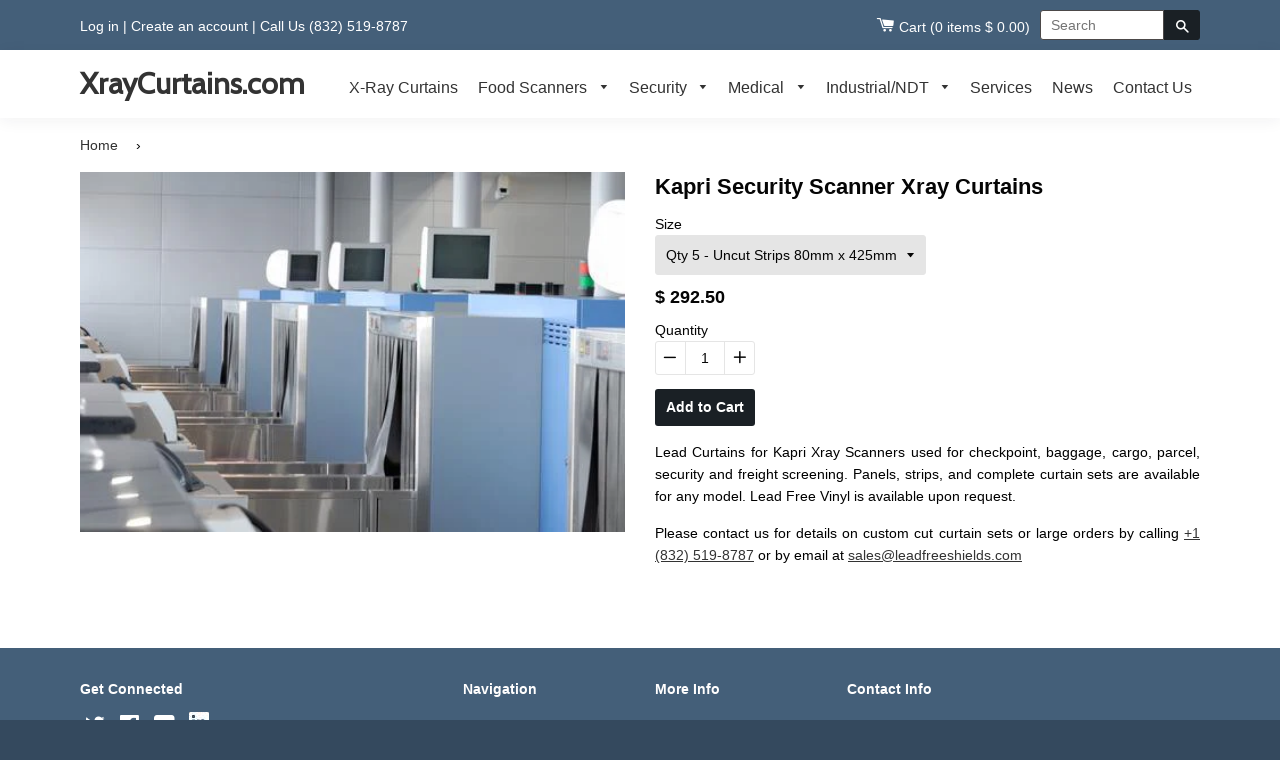

--- FILE ---
content_type: text/html; charset=utf-8
request_url: https://www.xraycurtains.com/products/kapri
body_size: 25597
content:
<!doctype html>
<!--[if lt IE 7]><html class="no-js lt-ie9 lt-ie8 lt-ie7" lang="en"> <![endif]-->
<!--[if IE 7]><html class="no-js lt-ie9 lt-ie8" lang="en"> <![endif]-->
<!--[if IE 8]><html class="no-js lt-ie9" lang="en"> <![endif]-->
<!--[if IE 9 ]><html class="ie9 no-js"> <![endif]-->
<!--[if (gt IE 9)|!(IE)]><!--> <html class="no-js"> <!--<![endif]-->
<html lang = "en">
<head>



<!-- Google Tag Manager -->
<script>(function(w,d,s,l,i){w[l]=w[l]||[];w[l].push({'gtm.start':
new Date().getTime(),event:'gtm.js'});var f=d.getElementsByTagName(s)[0],
j=d.createElement(s),dl=l!='dataLayer'?'&l='+l:'';j.async=true;j.src=
'https://www.googletagmanager.com/gtm.js?id='+i+dl;f.parentNode.insertBefore(j,f);
})(window,document,'script','dataLayer','GTM-TRXWKHV');</script>
<!-- End Google Tag Manager -->
<meta name="google-site-verification" content="seqtoOF-mnMKzzpKK72mVD3ReOdi9KnqoUzmbJcKnxM" />
  
  <!-- Google Site Verification ================================================== -->
  <meta name="google-site-verification" content="NKaPZbOjj32wDRnZEELQvlS9_Q860W0O3d7W1y9p2fw" />
 
  
  <!-- Basic page needs ================================================== -->
  <meta charset="utf-8">
  <meta http-equiv="X-UA-Compatible" content="IE=edge,chrome=1">

  
  <link rel="shortcut icon" href="//www.xraycurtains.com/cdn/shop/t/11/assets/favicon.png?v=98067297839921784241497356403" type="image/png" />
  

  <!-- Title and description ================================================== -->
  <title>
  Kapri Security Scanner Xray Curtains
  </title>

  
  <meta name="description" content="Lead Curtains for Kapri Xray Scanners used for checkpoint, baggage, cargo, parcel, security and freight screening. Panels, strips, and complete curtain sets are available for any model. Lead Free Vinyl is available upon request.">
  

  <!-- Helpers ================================================== -->
  <!-- /snippets/social-meta-tags.liquid -->


  <meta property="og:type" content="product">
  <meta property="og:title" content="Kapri Security Scanner Xray Curtains">
  
  <meta property="og:image" content="http://www.xraycurtains.com/cdn/shop/products/dreamstimeextralarge_9279410_large_large_43d36655-e3a4-4f3d-bedd-7e38d514a969_grande.jpg?v=1754440594">
  <meta property="og:image:secure_url" content="https://www.xraycurtains.com/cdn/shop/products/dreamstimeextralarge_9279410_large_large_43d36655-e3a4-4f3d-bedd-7e38d514a969_grande.jpg?v=1754440594">
  
  <meta property="og:price:amount" content="292.50">
  <meta property="og:price:currency" content="USD">


  <meta property="og:description" content="Lead Curtains for Kapri Xray Scanners used for checkpoint, baggage, cargo, parcel, security and freight screening. Panels, strips, and complete curtain sets are available for any model. Lead Free Vinyl is available upon request.">

  <meta property="og:url" content="https://www.xraycurtains.com/products/kapri">
  <meta property="og:site_name" content="XrayCurtains.com">





  <meta name="twitter:site" content="@">


  <meta name="twitter:card" content="product">
  <meta name="twitter:title" content="Kapri Security Scanner Xray Curtains">
  <meta name="twitter:description" content="Lead Curtains for Kapri Xray Scanners used for checkpoint, baggage, cargo, parcel, security and freight screening. Panels, strips, and complete curtain sets are available for any model. Lead Free Vinyl is available upon request.
Please contact us for details on custom cut curtain sets or large orders by calling +1 (832) 519-8787 or by email at sales@leadfreeshields.com
 ">
  <meta name="twitter:image" content="https://www.xraycurtains.com/cdn/shop/products/dreamstimeextralarge_9279410_large_large_43d36655-e3a4-4f3d-bedd-7e38d514a969_medium.jpg?v=1754440594">
  <meta name="twitter:image:width" content="240">
  <meta name="twitter:image:height" content="240">
  <meta name="twitter:label1" content="Price">
  
  <meta name="twitter:data1" content="From $ 292.50 USD">
  
  <meta name="twitter:label2" content="Brand">
  <meta name="twitter:data2" content="XrayCurtains.com">
  


  <link rel="canonical" href="https://www.xraycurtains.com/products/kapri">
  <meta name="viewport" content="width=device-width,initial-scale=1">
  <meta name="theme-color" content="#333333">

  <!-- CSS ================================================== -->
  <link href="//www.xraycurtains.com/cdn/shop/t/11/assets/timber.scss.css?v=168241235324103728041703120735" rel="stylesheet" type="text/css" media="all" />

  <!-- Header hook for plugins ================================================== -->
  <script>window.performance && window.performance.mark && window.performance.mark('shopify.content_for_header.start');</script><meta name="google-site-verification" content="NKaPZbOjj32wDRnZEELQvlS9_Q860W0O3d7W1y9p2fw">
<meta id="shopify-digital-wallet" name="shopify-digital-wallet" content="/4751461/digital_wallets/dialog">
<meta name="shopify-checkout-api-token" content="764920ed6483a328376072a337b46f42">
<meta id="in-context-paypal-metadata" data-shop-id="4751461" data-venmo-supported="false" data-environment="production" data-locale="en_US" data-paypal-v4="true" data-currency="USD">
<link rel="alternate" type="application/json+oembed" href="https://www.xraycurtains.com/products/kapri.oembed">
<script async="async" src="/checkouts/internal/preloads.js?locale=en-US"></script>
<link rel="preconnect" href="https://shop.app" crossorigin="anonymous">
<script async="async" src="https://shop.app/checkouts/internal/preloads.js?locale=en-US&shop_id=4751461" crossorigin="anonymous"></script>
<script id="shopify-features" type="application/json">{"accessToken":"764920ed6483a328376072a337b46f42","betas":["rich-media-storefront-analytics"],"domain":"www.xraycurtains.com","predictiveSearch":true,"shopId":4751461,"locale":"en"}</script>
<script>var Shopify = Shopify || {};
Shopify.shop = "xray-curtains.myshopify.com";
Shopify.locale = "en";
Shopify.currency = {"active":"USD","rate":"1.0"};
Shopify.country = "US";
Shopify.theme = {"name":"theme-export-xraycurtains-myshopify-com-theme","id":159382988,"schema_name":null,"schema_version":null,"theme_store_id":null,"role":"main"};
Shopify.theme.handle = "null";
Shopify.theme.style = {"id":null,"handle":null};
Shopify.cdnHost = "www.xraycurtains.com/cdn";
Shopify.routes = Shopify.routes || {};
Shopify.routes.root = "/";</script>
<script type="module">!function(o){(o.Shopify=o.Shopify||{}).modules=!0}(window);</script>
<script>!function(o){function n(){var o=[];function n(){o.push(Array.prototype.slice.apply(arguments))}return n.q=o,n}var t=o.Shopify=o.Shopify||{};t.loadFeatures=n(),t.autoloadFeatures=n()}(window);</script>
<script>
  window.ShopifyPay = window.ShopifyPay || {};
  window.ShopifyPay.apiHost = "shop.app\/pay";
  window.ShopifyPay.redirectState = null;
</script>
<script id="shop-js-analytics" type="application/json">{"pageType":"product"}</script>
<script defer="defer" async type="module" src="//www.xraycurtains.com/cdn/shopifycloud/shop-js/modules/v2/client.init-shop-cart-sync_BApSsMSl.en.esm.js"></script>
<script defer="defer" async type="module" src="//www.xraycurtains.com/cdn/shopifycloud/shop-js/modules/v2/chunk.common_CBoos6YZ.esm.js"></script>
<script type="module">
  await import("//www.xraycurtains.com/cdn/shopifycloud/shop-js/modules/v2/client.init-shop-cart-sync_BApSsMSl.en.esm.js");
await import("//www.xraycurtains.com/cdn/shopifycloud/shop-js/modules/v2/chunk.common_CBoos6YZ.esm.js");

  window.Shopify.SignInWithShop?.initShopCartSync?.({"fedCMEnabled":true,"windoidEnabled":true});

</script>
<script>
  window.Shopify = window.Shopify || {};
  if (!window.Shopify.featureAssets) window.Shopify.featureAssets = {};
  window.Shopify.featureAssets['shop-js'] = {"shop-cart-sync":["modules/v2/client.shop-cart-sync_DJczDl9f.en.esm.js","modules/v2/chunk.common_CBoos6YZ.esm.js"],"init-fed-cm":["modules/v2/client.init-fed-cm_BzwGC0Wi.en.esm.js","modules/v2/chunk.common_CBoos6YZ.esm.js"],"init-windoid":["modules/v2/client.init-windoid_BS26ThXS.en.esm.js","modules/v2/chunk.common_CBoos6YZ.esm.js"],"shop-cash-offers":["modules/v2/client.shop-cash-offers_DthCPNIO.en.esm.js","modules/v2/chunk.common_CBoos6YZ.esm.js","modules/v2/chunk.modal_Bu1hFZFC.esm.js"],"shop-button":["modules/v2/client.shop-button_D_JX508o.en.esm.js","modules/v2/chunk.common_CBoos6YZ.esm.js"],"init-shop-email-lookup-coordinator":["modules/v2/client.init-shop-email-lookup-coordinator_DFwWcvrS.en.esm.js","modules/v2/chunk.common_CBoos6YZ.esm.js"],"shop-toast-manager":["modules/v2/client.shop-toast-manager_tEhgP2F9.en.esm.js","modules/v2/chunk.common_CBoos6YZ.esm.js"],"shop-login-button":["modules/v2/client.shop-login-button_DwLgFT0K.en.esm.js","modules/v2/chunk.common_CBoos6YZ.esm.js","modules/v2/chunk.modal_Bu1hFZFC.esm.js"],"avatar":["modules/v2/client.avatar_BTnouDA3.en.esm.js"],"init-shop-cart-sync":["modules/v2/client.init-shop-cart-sync_BApSsMSl.en.esm.js","modules/v2/chunk.common_CBoos6YZ.esm.js"],"pay-button":["modules/v2/client.pay-button_BuNmcIr_.en.esm.js","modules/v2/chunk.common_CBoos6YZ.esm.js"],"init-shop-for-new-customer-accounts":["modules/v2/client.init-shop-for-new-customer-accounts_DrjXSI53.en.esm.js","modules/v2/client.shop-login-button_DwLgFT0K.en.esm.js","modules/v2/chunk.common_CBoos6YZ.esm.js","modules/v2/chunk.modal_Bu1hFZFC.esm.js"],"init-customer-accounts-sign-up":["modules/v2/client.init-customer-accounts-sign-up_TlVCiykN.en.esm.js","modules/v2/client.shop-login-button_DwLgFT0K.en.esm.js","modules/v2/chunk.common_CBoos6YZ.esm.js","modules/v2/chunk.modal_Bu1hFZFC.esm.js"],"shop-follow-button":["modules/v2/client.shop-follow-button_C5D3XtBb.en.esm.js","modules/v2/chunk.common_CBoos6YZ.esm.js","modules/v2/chunk.modal_Bu1hFZFC.esm.js"],"checkout-modal":["modules/v2/client.checkout-modal_8TC_1FUY.en.esm.js","modules/v2/chunk.common_CBoos6YZ.esm.js","modules/v2/chunk.modal_Bu1hFZFC.esm.js"],"init-customer-accounts":["modules/v2/client.init-customer-accounts_C0Oh2ljF.en.esm.js","modules/v2/client.shop-login-button_DwLgFT0K.en.esm.js","modules/v2/chunk.common_CBoos6YZ.esm.js","modules/v2/chunk.modal_Bu1hFZFC.esm.js"],"lead-capture":["modules/v2/client.lead-capture_Cq0gfm7I.en.esm.js","modules/v2/chunk.common_CBoos6YZ.esm.js","modules/v2/chunk.modal_Bu1hFZFC.esm.js"],"shop-login":["modules/v2/client.shop-login_BmtnoEUo.en.esm.js","modules/v2/chunk.common_CBoos6YZ.esm.js","modules/v2/chunk.modal_Bu1hFZFC.esm.js"],"payment-terms":["modules/v2/client.payment-terms_BHOWV7U_.en.esm.js","modules/v2/chunk.common_CBoos6YZ.esm.js","modules/v2/chunk.modal_Bu1hFZFC.esm.js"]};
</script>
<script>(function() {
  var isLoaded = false;
  function asyncLoad() {
    if (isLoaded) return;
    isLoaded = true;
    var urls = ["\/\/shopify.privy.com\/widget.js?shop=xray-curtains.myshopify.com","\/\/code.tidio.co\/a6fbcvbg1b4inzcsi6tpl95n4jpjbku2.js?shop=xray-curtains.myshopify.com","https:\/\/tnc-app.herokuapp.com\/get_script\/3072a7365d6211ebb35826a4dc012e61.js?v=828263\u0026shop=xray-curtains.myshopify.com","\/\/cdn.shopify.com\/proxy\/3052138056bf4800b25a6539585debbed3ea847a4c137ca75fe1820916cff295\/bingshoppingtool-t2app-prod.trafficmanager.net\/api\/ShopifyMT\/v1\/uet\/tracking_script?shop=xray-curtains.myshopify.com\u0026sp-cache-control=cHVibGljLCBtYXgtYWdlPTkwMA"];
    for (var i = 0; i < urls.length; i++) {
      var s = document.createElement('script');
      s.type = 'text/javascript';
      s.async = true;
      s.src = urls[i];
      var x = document.getElementsByTagName('script')[0];
      x.parentNode.insertBefore(s, x);
    }
  };
  if(window.attachEvent) {
    window.attachEvent('onload', asyncLoad);
  } else {
    window.addEventListener('load', asyncLoad, false);
  }
})();</script>
<script id="__st">var __st={"a":4751461,"offset":-21600,"reqid":"d638514e-6fc1-4fe2-a1c7-d661c3d0585a-1768873048","pageurl":"www.xraycurtains.com\/products\/kapri","u":"bc9ab98e67a1","p":"product","rtyp":"product","rid":3671773151310};</script>
<script>window.ShopifyPaypalV4VisibilityTracking = true;</script>
<script id="captcha-bootstrap">!function(){'use strict';const t='contact',e='account',n='new_comment',o=[[t,t],['blogs',n],['comments',n],[t,'customer']],c=[[e,'customer_login'],[e,'guest_login'],[e,'recover_customer_password'],[e,'create_customer']],r=t=>t.map((([t,e])=>`form[action*='/${t}']:not([data-nocaptcha='true']) input[name='form_type'][value='${e}']`)).join(','),a=t=>()=>t?[...document.querySelectorAll(t)].map((t=>t.form)):[];function s(){const t=[...o],e=r(t);return a(e)}const i='password',u='form_key',d=['recaptcha-v3-token','g-recaptcha-response','h-captcha-response',i],f=()=>{try{return window.sessionStorage}catch{return}},m='__shopify_v',_=t=>t.elements[u];function p(t,e,n=!1){try{const o=window.sessionStorage,c=JSON.parse(o.getItem(e)),{data:r}=function(t){const{data:e,action:n}=t;return t[m]||n?{data:e,action:n}:{data:t,action:n}}(c);for(const[e,n]of Object.entries(r))t.elements[e]&&(t.elements[e].value=n);n&&o.removeItem(e)}catch(o){console.error('form repopulation failed',{error:o})}}const l='form_type',E='cptcha';function T(t){t.dataset[E]=!0}const w=window,h=w.document,L='Shopify',v='ce_forms',y='captcha';let A=!1;((t,e)=>{const n=(g='f06e6c50-85a8-45c8-87d0-21a2b65856fe',I='https://cdn.shopify.com/shopifycloud/storefront-forms-hcaptcha/ce_storefront_forms_captcha_hcaptcha.v1.5.2.iife.js',D={infoText:'Protected by hCaptcha',privacyText:'Privacy',termsText:'Terms'},(t,e,n)=>{const o=w[L][v],c=o.bindForm;if(c)return c(t,g,e,D).then(n);var r;o.q.push([[t,g,e,D],n]),r=I,A||(h.body.append(Object.assign(h.createElement('script'),{id:'captcha-provider',async:!0,src:r})),A=!0)});var g,I,D;w[L]=w[L]||{},w[L][v]=w[L][v]||{},w[L][v].q=[],w[L][y]=w[L][y]||{},w[L][y].protect=function(t,e){n(t,void 0,e),T(t)},Object.freeze(w[L][y]),function(t,e,n,w,h,L){const[v,y,A,g]=function(t,e,n){const i=e?o:[],u=t?c:[],d=[...i,...u],f=r(d),m=r(i),_=r(d.filter((([t,e])=>n.includes(e))));return[a(f),a(m),a(_),s()]}(w,h,L),I=t=>{const e=t.target;return e instanceof HTMLFormElement?e:e&&e.form},D=t=>v().includes(t);t.addEventListener('submit',(t=>{const e=I(t);if(!e)return;const n=D(e)&&!e.dataset.hcaptchaBound&&!e.dataset.recaptchaBound,o=_(e),c=g().includes(e)&&(!o||!o.value);(n||c)&&t.preventDefault(),c&&!n&&(function(t){try{if(!f())return;!function(t){const e=f();if(!e)return;const n=_(t);if(!n)return;const o=n.value;o&&e.removeItem(o)}(t);const e=Array.from(Array(32),(()=>Math.random().toString(36)[2])).join('');!function(t,e){_(t)||t.append(Object.assign(document.createElement('input'),{type:'hidden',name:u})),t.elements[u].value=e}(t,e),function(t,e){const n=f();if(!n)return;const o=[...t.querySelectorAll(`input[type='${i}']`)].map((({name:t})=>t)),c=[...d,...o],r={};for(const[a,s]of new FormData(t).entries())c.includes(a)||(r[a]=s);n.setItem(e,JSON.stringify({[m]:1,action:t.action,data:r}))}(t,e)}catch(e){console.error('failed to persist form',e)}}(e),e.submit())}));const S=(t,e)=>{t&&!t.dataset[E]&&(n(t,e.some((e=>e===t))),T(t))};for(const o of['focusin','change'])t.addEventListener(o,(t=>{const e=I(t);D(e)&&S(e,y())}));const B=e.get('form_key'),M=e.get(l),P=B&&M;t.addEventListener('DOMContentLoaded',(()=>{const t=y();if(P)for(const e of t)e.elements[l].value===M&&p(e,B);[...new Set([...A(),...v().filter((t=>'true'===t.dataset.shopifyCaptcha))])].forEach((e=>S(e,t)))}))}(h,new URLSearchParams(w.location.search),n,t,e,['guest_login'])})(!0,!0)}();</script>
<script integrity="sha256-4kQ18oKyAcykRKYeNunJcIwy7WH5gtpwJnB7kiuLZ1E=" data-source-attribution="shopify.loadfeatures" defer="defer" src="//www.xraycurtains.com/cdn/shopifycloud/storefront/assets/storefront/load_feature-a0a9edcb.js" crossorigin="anonymous"></script>
<script crossorigin="anonymous" defer="defer" src="//www.xraycurtains.com/cdn/shopifycloud/storefront/assets/shopify_pay/storefront-65b4c6d7.js?v=20250812"></script>
<script data-source-attribution="shopify.dynamic_checkout.dynamic.init">var Shopify=Shopify||{};Shopify.PaymentButton=Shopify.PaymentButton||{isStorefrontPortableWallets:!0,init:function(){window.Shopify.PaymentButton.init=function(){};var t=document.createElement("script");t.src="https://www.xraycurtains.com/cdn/shopifycloud/portable-wallets/latest/portable-wallets.en.js",t.type="module",document.head.appendChild(t)}};
</script>
<script data-source-attribution="shopify.dynamic_checkout.buyer_consent">
  function portableWalletsHideBuyerConsent(e){var t=document.getElementById("shopify-buyer-consent"),n=document.getElementById("shopify-subscription-policy-button");t&&n&&(t.classList.add("hidden"),t.setAttribute("aria-hidden","true"),n.removeEventListener("click",e))}function portableWalletsShowBuyerConsent(e){var t=document.getElementById("shopify-buyer-consent"),n=document.getElementById("shopify-subscription-policy-button");t&&n&&(t.classList.remove("hidden"),t.removeAttribute("aria-hidden"),n.addEventListener("click",e))}window.Shopify?.PaymentButton&&(window.Shopify.PaymentButton.hideBuyerConsent=portableWalletsHideBuyerConsent,window.Shopify.PaymentButton.showBuyerConsent=portableWalletsShowBuyerConsent);
</script>
<script data-source-attribution="shopify.dynamic_checkout.cart.bootstrap">document.addEventListener("DOMContentLoaded",(function(){function t(){return document.querySelector("shopify-accelerated-checkout-cart, shopify-accelerated-checkout")}if(t())Shopify.PaymentButton.init();else{new MutationObserver((function(e,n){t()&&(Shopify.PaymentButton.init(),n.disconnect())})).observe(document.body,{childList:!0,subtree:!0})}}));
</script>
<link id="shopify-accelerated-checkout-styles" rel="stylesheet" media="screen" href="https://www.xraycurtains.com/cdn/shopifycloud/portable-wallets/latest/accelerated-checkout-backwards-compat.css" crossorigin="anonymous">
<style id="shopify-accelerated-checkout-cart">
        #shopify-buyer-consent {
  margin-top: 1em;
  display: inline-block;
  width: 100%;
}

#shopify-buyer-consent.hidden {
  display: none;
}

#shopify-subscription-policy-button {
  background: none;
  border: none;
  padding: 0;
  text-decoration: underline;
  font-size: inherit;
  cursor: pointer;
}

#shopify-subscription-policy-button::before {
  box-shadow: none;
}

      </style>

<script>window.performance && window.performance.mark && window.performance.mark('shopify.content_for_header.end');</script>
  <!-- /snippets/oldIE-js.liquid -->


<!--[if lt IE 9]>
<script src="//cdnjs.cloudflare.com/ajax/libs/html5shiv/3.7.2/html5shiv.min.js" type="text/javascript"></script>
<script src="//www.xraycurtains.com/cdn/shop/t/11/assets/respond.min.js?v=52248677837542619231475836458" type="text/javascript"></script>
<link href="//www.xraycurtains.com/cdn/shop/t/11/assets/respond-proxy.html" id="respond-proxy" rel="respond-proxy" />
<link href="//www.xraycurtains.com/search?q=6057863ccebd32fc113eb2630f2ac342" id="respond-redirect" rel="respond-redirect" />
<script src="//www.xraycurtains.com/search?q=6057863ccebd32fc113eb2630f2ac342" type="text/javascript"></script>
<![endif]-->



  <script src="//ajax.googleapis.com/ajax/libs/jquery/1.11.0/jquery.min.js" type="text/javascript"></script>
  <script src="//www.xraycurtains.com/cdn/shop/t/11/assets/modernizr.min.js?v=137617515274177302221475836457" type="text/javascript"></script>
  
  <script src="//ajax.googleapis.com/ajax/libs/jquery/1.8.3/jquery.js" type="text/javascript"></script>
  <script src="//www.xraycurtains.com/cdn/shop/t/11/assets/responsiveslides.js?v=168358189032447718181475836458" type="text/javascript"></script>
  
  
  
  
  <link href="https://fonts.googleapis.com/css?family=Cabin" rel="stylesheet">

<script>var scaaffCheck = false;</script>
<script src="//www.xraycurtains.com/cdn/shop/t/11/assets/sca_affiliate.js?v=12521893816251769081570486777" type="text/javascript"></script>
<!-- Global site tag (gtag.js) - Google Ads: 855012562 -->
<script async src="https://www.googletagmanager.com/gtag/js?id=AW-855012562"></script>
<script>
  window.dataLayer = window.dataLayer || [];
  function gtag(){dataLayer.push(arguments);}
  gtag('js', new Date());

  gtag('config', 'AW-855012562');
</script>

<!-- GSSTART CFP code start. Do not change -->
<script type="text/javascript"> gsProductId = "3671773151310"; gsCustomerId = ""; gsShopName = "xray-curtains.myshopify.com";   gsProductName = "Kapri Security Scanner Xray Curtains";
  gsProductHandle = "kapri"; gsProductPrice = "29250";  gsProductImage = "//www.xraycurtains.com/cdn/shop/products/dreamstimeextralarge_9279410_large_large_43d36655-e3a4-4f3d-bedd-7e38d514a969_small.jpg?v=1754440594"; </script><script   type="text/javascript" charset="utf-8" src="https://gravity-software.com/js/shopify/cfp_refactored28188.js?v=gs168de1267c3dab9ab505fddaaafe9e7d"></script> <link rel="stylesheet" href="https://gravity-software.com/js/shopify/jqueryui/jquery-uinew.min28188.css?v=gs168de1267c3dab9ab505fddaaafe9e7d"/> 
<!-- CFP code end. Do not change GSEND --><!-- BEGIN app block: shopify://apps/pagefly-page-builder/blocks/app-embed/83e179f7-59a0-4589-8c66-c0dddf959200 -->

<!-- BEGIN app snippet: pagefly-cro-ab-testing-main -->







<script>
  ;(function () {
    const url = new URL(window.location)
    const viewParam = url.searchParams.get('view')
    if (viewParam && viewParam.includes('variant-pf-')) {
      url.searchParams.set('pf_v', viewParam)
      url.searchParams.delete('view')
      window.history.replaceState({}, '', url)
    }
  })()
</script>



<script type='module'>
  
  window.PAGEFLY_CRO = window.PAGEFLY_CRO || {}

  window.PAGEFLY_CRO['data_debug'] = {
    original_template_suffix: "custom",
    allow_ab_test: false,
    ab_test_start_time: 0,
    ab_test_end_time: 0,
    today_date_time: 1768873048000,
  }
  window.PAGEFLY_CRO['GA4'] = { enabled: false}
</script>

<!-- END app snippet -->








  <script src='https://cdn.shopify.com/extensions/019bb4f9-aed6-78a3-be91-e9d44663e6bf/pagefly-page-builder-215/assets/pagefly-helper.js' defer='defer'></script>

  <script src='https://cdn.shopify.com/extensions/019bb4f9-aed6-78a3-be91-e9d44663e6bf/pagefly-page-builder-215/assets/pagefly-general-helper.js' defer='defer'></script>

  <script src='https://cdn.shopify.com/extensions/019bb4f9-aed6-78a3-be91-e9d44663e6bf/pagefly-page-builder-215/assets/pagefly-snap-slider.js' defer='defer'></script>

  <script src='https://cdn.shopify.com/extensions/019bb4f9-aed6-78a3-be91-e9d44663e6bf/pagefly-page-builder-215/assets/pagefly-slideshow-v3.js' defer='defer'></script>

  <script src='https://cdn.shopify.com/extensions/019bb4f9-aed6-78a3-be91-e9d44663e6bf/pagefly-page-builder-215/assets/pagefly-slideshow-v4.js' defer='defer'></script>

  <script src='https://cdn.shopify.com/extensions/019bb4f9-aed6-78a3-be91-e9d44663e6bf/pagefly-page-builder-215/assets/pagefly-glider.js' defer='defer'></script>

  <script src='https://cdn.shopify.com/extensions/019bb4f9-aed6-78a3-be91-e9d44663e6bf/pagefly-page-builder-215/assets/pagefly-slideshow-v1-v2.js' defer='defer'></script>

  <script src='https://cdn.shopify.com/extensions/019bb4f9-aed6-78a3-be91-e9d44663e6bf/pagefly-page-builder-215/assets/pagefly-product-media.js' defer='defer'></script>

  <script src='https://cdn.shopify.com/extensions/019bb4f9-aed6-78a3-be91-e9d44663e6bf/pagefly-page-builder-215/assets/pagefly-product.js' defer='defer'></script>


<script id='pagefly-helper-data' type='application/json'>
  {
    "page_optimization": {
      "assets_prefetching": false
    },
    "elements_asset_mapper": {
      "Accordion": "https://cdn.shopify.com/extensions/019bb4f9-aed6-78a3-be91-e9d44663e6bf/pagefly-page-builder-215/assets/pagefly-accordion.js",
      "Accordion3": "https://cdn.shopify.com/extensions/019bb4f9-aed6-78a3-be91-e9d44663e6bf/pagefly-page-builder-215/assets/pagefly-accordion3.js",
      "CountDown": "https://cdn.shopify.com/extensions/019bb4f9-aed6-78a3-be91-e9d44663e6bf/pagefly-page-builder-215/assets/pagefly-countdown.js",
      "GMap1": "https://cdn.shopify.com/extensions/019bb4f9-aed6-78a3-be91-e9d44663e6bf/pagefly-page-builder-215/assets/pagefly-gmap.js",
      "GMap2": "https://cdn.shopify.com/extensions/019bb4f9-aed6-78a3-be91-e9d44663e6bf/pagefly-page-builder-215/assets/pagefly-gmap.js",
      "GMapBasicV2": "https://cdn.shopify.com/extensions/019bb4f9-aed6-78a3-be91-e9d44663e6bf/pagefly-page-builder-215/assets/pagefly-gmap.js",
      "GMapAdvancedV2": "https://cdn.shopify.com/extensions/019bb4f9-aed6-78a3-be91-e9d44663e6bf/pagefly-page-builder-215/assets/pagefly-gmap.js",
      "HTML.Video": "https://cdn.shopify.com/extensions/019bb4f9-aed6-78a3-be91-e9d44663e6bf/pagefly-page-builder-215/assets/pagefly-htmlvideo.js",
      "HTML.Video2": "https://cdn.shopify.com/extensions/019bb4f9-aed6-78a3-be91-e9d44663e6bf/pagefly-page-builder-215/assets/pagefly-htmlvideo2.js",
      "HTML.Video3": "https://cdn.shopify.com/extensions/019bb4f9-aed6-78a3-be91-e9d44663e6bf/pagefly-page-builder-215/assets/pagefly-htmlvideo2.js",
      "BackgroundVideo": "https://cdn.shopify.com/extensions/019bb4f9-aed6-78a3-be91-e9d44663e6bf/pagefly-page-builder-215/assets/pagefly-htmlvideo2.js",
      "Instagram": "https://cdn.shopify.com/extensions/019bb4f9-aed6-78a3-be91-e9d44663e6bf/pagefly-page-builder-215/assets/pagefly-instagram.js",
      "Instagram2": "https://cdn.shopify.com/extensions/019bb4f9-aed6-78a3-be91-e9d44663e6bf/pagefly-page-builder-215/assets/pagefly-instagram.js",
      "Insta3": "https://cdn.shopify.com/extensions/019bb4f9-aed6-78a3-be91-e9d44663e6bf/pagefly-page-builder-215/assets/pagefly-instagram3.js",
      "Tabs": "https://cdn.shopify.com/extensions/019bb4f9-aed6-78a3-be91-e9d44663e6bf/pagefly-page-builder-215/assets/pagefly-tab.js",
      "Tabs3": "https://cdn.shopify.com/extensions/019bb4f9-aed6-78a3-be91-e9d44663e6bf/pagefly-page-builder-215/assets/pagefly-tab3.js",
      "ProductBox": "https://cdn.shopify.com/extensions/019bb4f9-aed6-78a3-be91-e9d44663e6bf/pagefly-page-builder-215/assets/pagefly-cart.js",
      "FBPageBox2": "https://cdn.shopify.com/extensions/019bb4f9-aed6-78a3-be91-e9d44663e6bf/pagefly-page-builder-215/assets/pagefly-facebook.js",
      "FBLikeButton2": "https://cdn.shopify.com/extensions/019bb4f9-aed6-78a3-be91-e9d44663e6bf/pagefly-page-builder-215/assets/pagefly-facebook.js",
      "TwitterFeed2": "https://cdn.shopify.com/extensions/019bb4f9-aed6-78a3-be91-e9d44663e6bf/pagefly-page-builder-215/assets/pagefly-twitter.js",
      "Paragraph4": "https://cdn.shopify.com/extensions/019bb4f9-aed6-78a3-be91-e9d44663e6bf/pagefly-page-builder-215/assets/pagefly-paragraph4.js",

      "AliReviews": "https://cdn.shopify.com/extensions/019bb4f9-aed6-78a3-be91-e9d44663e6bf/pagefly-page-builder-215/assets/pagefly-3rd-elements.js",
      "BackInStock": "https://cdn.shopify.com/extensions/019bb4f9-aed6-78a3-be91-e9d44663e6bf/pagefly-page-builder-215/assets/pagefly-3rd-elements.js",
      "GloboBackInStock": "https://cdn.shopify.com/extensions/019bb4f9-aed6-78a3-be91-e9d44663e6bf/pagefly-page-builder-215/assets/pagefly-3rd-elements.js",
      "GrowaveWishlist": "https://cdn.shopify.com/extensions/019bb4f9-aed6-78a3-be91-e9d44663e6bf/pagefly-page-builder-215/assets/pagefly-3rd-elements.js",
      "InfiniteOptionsShopPad": "https://cdn.shopify.com/extensions/019bb4f9-aed6-78a3-be91-e9d44663e6bf/pagefly-page-builder-215/assets/pagefly-3rd-elements.js",
      "InkybayProductPersonalizer": "https://cdn.shopify.com/extensions/019bb4f9-aed6-78a3-be91-e9d44663e6bf/pagefly-page-builder-215/assets/pagefly-3rd-elements.js",
      "LimeSpot": "https://cdn.shopify.com/extensions/019bb4f9-aed6-78a3-be91-e9d44663e6bf/pagefly-page-builder-215/assets/pagefly-3rd-elements.js",
      "Loox": "https://cdn.shopify.com/extensions/019bb4f9-aed6-78a3-be91-e9d44663e6bf/pagefly-page-builder-215/assets/pagefly-3rd-elements.js",
      "Opinew": "https://cdn.shopify.com/extensions/019bb4f9-aed6-78a3-be91-e9d44663e6bf/pagefly-page-builder-215/assets/pagefly-3rd-elements.js",
      "Powr": "https://cdn.shopify.com/extensions/019bb4f9-aed6-78a3-be91-e9d44663e6bf/pagefly-page-builder-215/assets/pagefly-3rd-elements.js",
      "ProductReviews": "https://cdn.shopify.com/extensions/019bb4f9-aed6-78a3-be91-e9d44663e6bf/pagefly-page-builder-215/assets/pagefly-3rd-elements.js",
      "PushOwl": "https://cdn.shopify.com/extensions/019bb4f9-aed6-78a3-be91-e9d44663e6bf/pagefly-page-builder-215/assets/pagefly-3rd-elements.js",
      "ReCharge": "https://cdn.shopify.com/extensions/019bb4f9-aed6-78a3-be91-e9d44663e6bf/pagefly-page-builder-215/assets/pagefly-3rd-elements.js",
      "Rivyo": "https://cdn.shopify.com/extensions/019bb4f9-aed6-78a3-be91-e9d44663e6bf/pagefly-page-builder-215/assets/pagefly-3rd-elements.js",
      "TrackingMore": "https://cdn.shopify.com/extensions/019bb4f9-aed6-78a3-be91-e9d44663e6bf/pagefly-page-builder-215/assets/pagefly-3rd-elements.js",
      "Vitals": "https://cdn.shopify.com/extensions/019bb4f9-aed6-78a3-be91-e9d44663e6bf/pagefly-page-builder-215/assets/pagefly-3rd-elements.js",
      "Wiser": "https://cdn.shopify.com/extensions/019bb4f9-aed6-78a3-be91-e9d44663e6bf/pagefly-page-builder-215/assets/pagefly-3rd-elements.js"
    },
    "custom_elements_mapper": {
      "pf-click-action-element": "https://cdn.shopify.com/extensions/019bb4f9-aed6-78a3-be91-e9d44663e6bf/pagefly-page-builder-215/assets/pagefly-click-action-element.js",
      "pf-dialog-element": "https://cdn.shopify.com/extensions/019bb4f9-aed6-78a3-be91-e9d44663e6bf/pagefly-page-builder-215/assets/pagefly-dialog-element.js"
    }
  }
</script>


<!-- END app block --><link href="https://monorail-edge.shopifysvc.com" rel="dns-prefetch">
<script>(function(){if ("sendBeacon" in navigator && "performance" in window) {try {var session_token_from_headers = performance.getEntriesByType('navigation')[0].serverTiming.find(x => x.name == '_s').description;} catch {var session_token_from_headers = undefined;}var session_cookie_matches = document.cookie.match(/_shopify_s=([^;]*)/);var session_token_from_cookie = session_cookie_matches && session_cookie_matches.length === 2 ? session_cookie_matches[1] : "";var session_token = session_token_from_headers || session_token_from_cookie || "";function handle_abandonment_event(e) {var entries = performance.getEntries().filter(function(entry) {return /monorail-edge.shopifysvc.com/.test(entry.name);});if (!window.abandonment_tracked && entries.length === 0) {window.abandonment_tracked = true;var currentMs = Date.now();var navigation_start = performance.timing.navigationStart;var payload = {shop_id: 4751461,url: window.location.href,navigation_start,duration: currentMs - navigation_start,session_token,page_type: "product"};window.navigator.sendBeacon("https://monorail-edge.shopifysvc.com/v1/produce", JSON.stringify({schema_id: "online_store_buyer_site_abandonment/1.1",payload: payload,metadata: {event_created_at_ms: currentMs,event_sent_at_ms: currentMs}}));}}window.addEventListener('pagehide', handle_abandonment_event);}}());</script>
<script id="web-pixels-manager-setup">(function e(e,d,r,n,o){if(void 0===o&&(o={}),!Boolean(null===(a=null===(i=window.Shopify)||void 0===i?void 0:i.analytics)||void 0===a?void 0:a.replayQueue)){var i,a;window.Shopify=window.Shopify||{};var t=window.Shopify;t.analytics=t.analytics||{};var s=t.analytics;s.replayQueue=[],s.publish=function(e,d,r){return s.replayQueue.push([e,d,r]),!0};try{self.performance.mark("wpm:start")}catch(e){}var l=function(){var e={modern:/Edge?\/(1{2}[4-9]|1[2-9]\d|[2-9]\d{2}|\d{4,})\.\d+(\.\d+|)|Firefox\/(1{2}[4-9]|1[2-9]\d|[2-9]\d{2}|\d{4,})\.\d+(\.\d+|)|Chrom(ium|e)\/(9{2}|\d{3,})\.\d+(\.\d+|)|(Maci|X1{2}).+ Version\/(15\.\d+|(1[6-9]|[2-9]\d|\d{3,})\.\d+)([,.]\d+|)( \(\w+\)|)( Mobile\/\w+|) Safari\/|Chrome.+OPR\/(9{2}|\d{3,})\.\d+\.\d+|(CPU[ +]OS|iPhone[ +]OS|CPU[ +]iPhone|CPU IPhone OS|CPU iPad OS)[ +]+(15[._]\d+|(1[6-9]|[2-9]\d|\d{3,})[._]\d+)([._]\d+|)|Android:?[ /-](13[3-9]|1[4-9]\d|[2-9]\d{2}|\d{4,})(\.\d+|)(\.\d+|)|Android.+Firefox\/(13[5-9]|1[4-9]\d|[2-9]\d{2}|\d{4,})\.\d+(\.\d+|)|Android.+Chrom(ium|e)\/(13[3-9]|1[4-9]\d|[2-9]\d{2}|\d{4,})\.\d+(\.\d+|)|SamsungBrowser\/([2-9]\d|\d{3,})\.\d+/,legacy:/Edge?\/(1[6-9]|[2-9]\d|\d{3,})\.\d+(\.\d+|)|Firefox\/(5[4-9]|[6-9]\d|\d{3,})\.\d+(\.\d+|)|Chrom(ium|e)\/(5[1-9]|[6-9]\d|\d{3,})\.\d+(\.\d+|)([\d.]+$|.*Safari\/(?![\d.]+ Edge\/[\d.]+$))|(Maci|X1{2}).+ Version\/(10\.\d+|(1[1-9]|[2-9]\d|\d{3,})\.\d+)([,.]\d+|)( \(\w+\)|)( Mobile\/\w+|) Safari\/|Chrome.+OPR\/(3[89]|[4-9]\d|\d{3,})\.\d+\.\d+|(CPU[ +]OS|iPhone[ +]OS|CPU[ +]iPhone|CPU IPhone OS|CPU iPad OS)[ +]+(10[._]\d+|(1[1-9]|[2-9]\d|\d{3,})[._]\d+)([._]\d+|)|Android:?[ /-](13[3-9]|1[4-9]\d|[2-9]\d{2}|\d{4,})(\.\d+|)(\.\d+|)|Mobile Safari.+OPR\/([89]\d|\d{3,})\.\d+\.\d+|Android.+Firefox\/(13[5-9]|1[4-9]\d|[2-9]\d{2}|\d{4,})\.\d+(\.\d+|)|Android.+Chrom(ium|e)\/(13[3-9]|1[4-9]\d|[2-9]\d{2}|\d{4,})\.\d+(\.\d+|)|Android.+(UC? ?Browser|UCWEB|U3)[ /]?(15\.([5-9]|\d{2,})|(1[6-9]|[2-9]\d|\d{3,})\.\d+)\.\d+|SamsungBrowser\/(5\.\d+|([6-9]|\d{2,})\.\d+)|Android.+MQ{2}Browser\/(14(\.(9|\d{2,})|)|(1[5-9]|[2-9]\d|\d{3,})(\.\d+|))(\.\d+|)|K[Aa][Ii]OS\/(3\.\d+|([4-9]|\d{2,})\.\d+)(\.\d+|)/},d=e.modern,r=e.legacy,n=navigator.userAgent;return n.match(d)?"modern":n.match(r)?"legacy":"unknown"}(),u="modern"===l?"modern":"legacy",c=(null!=n?n:{modern:"",legacy:""})[u],f=function(e){return[e.baseUrl,"/wpm","/b",e.hashVersion,"modern"===e.buildTarget?"m":"l",".js"].join("")}({baseUrl:d,hashVersion:r,buildTarget:u}),m=function(e){var d=e.version,r=e.bundleTarget,n=e.surface,o=e.pageUrl,i=e.monorailEndpoint;return{emit:function(e){var a=e.status,t=e.errorMsg,s=(new Date).getTime(),l=JSON.stringify({metadata:{event_sent_at_ms:s},events:[{schema_id:"web_pixels_manager_load/3.1",payload:{version:d,bundle_target:r,page_url:o,status:a,surface:n,error_msg:t},metadata:{event_created_at_ms:s}}]});if(!i)return console&&console.warn&&console.warn("[Web Pixels Manager] No Monorail endpoint provided, skipping logging."),!1;try{return self.navigator.sendBeacon.bind(self.navigator)(i,l)}catch(e){}var u=new XMLHttpRequest;try{return u.open("POST",i,!0),u.setRequestHeader("Content-Type","text/plain"),u.send(l),!0}catch(e){return console&&console.warn&&console.warn("[Web Pixels Manager] Got an unhandled error while logging to Monorail."),!1}}}}({version:r,bundleTarget:l,surface:e.surface,pageUrl:self.location.href,monorailEndpoint:e.monorailEndpoint});try{o.browserTarget=l,function(e){var d=e.src,r=e.async,n=void 0===r||r,o=e.onload,i=e.onerror,a=e.sri,t=e.scriptDataAttributes,s=void 0===t?{}:t,l=document.createElement("script"),u=document.querySelector("head"),c=document.querySelector("body");if(l.async=n,l.src=d,a&&(l.integrity=a,l.crossOrigin="anonymous"),s)for(var f in s)if(Object.prototype.hasOwnProperty.call(s,f))try{l.dataset[f]=s[f]}catch(e){}if(o&&l.addEventListener("load",o),i&&l.addEventListener("error",i),u)u.appendChild(l);else{if(!c)throw new Error("Did not find a head or body element to append the script");c.appendChild(l)}}({src:f,async:!0,onload:function(){if(!function(){var e,d;return Boolean(null===(d=null===(e=window.Shopify)||void 0===e?void 0:e.analytics)||void 0===d?void 0:d.initialized)}()){var d=window.webPixelsManager.init(e)||void 0;if(d){var r=window.Shopify.analytics;r.replayQueue.forEach((function(e){var r=e[0],n=e[1],o=e[2];d.publishCustomEvent(r,n,o)})),r.replayQueue=[],r.publish=d.publishCustomEvent,r.visitor=d.visitor,r.initialized=!0}}},onerror:function(){return m.emit({status:"failed",errorMsg:"".concat(f," has failed to load")})},sri:function(e){var d=/^sha384-[A-Za-z0-9+/=]+$/;return"string"==typeof e&&d.test(e)}(c)?c:"",scriptDataAttributes:o}),m.emit({status:"loading"})}catch(e){m.emit({status:"failed",errorMsg:(null==e?void 0:e.message)||"Unknown error"})}}})({shopId: 4751461,storefrontBaseUrl: "https://www.xraycurtains.com",extensionsBaseUrl: "https://extensions.shopifycdn.com/cdn/shopifycloud/web-pixels-manager",monorailEndpoint: "https://monorail-edge.shopifysvc.com/unstable/produce_batch",surface: "storefront-renderer",enabledBetaFlags: ["2dca8a86"],webPixelsConfigList: [{"id":"2065105178","configuration":"{\"ti\":\"17494026\",\"endpoint\":\"https:\/\/bat.bing.com\/action\/0\"}","eventPayloadVersion":"v1","runtimeContext":"STRICT","scriptVersion":"5ee93563fe31b11d2d65e2f09a5229dc","type":"APP","apiClientId":2997493,"privacyPurposes":["ANALYTICS","MARKETING","SALE_OF_DATA"],"dataSharingAdjustments":{"protectedCustomerApprovalScopes":["read_customer_personal_data"]}},{"id":"791544090","configuration":"{\"config\":\"{\\\"pixel_id\\\":\\\"G-NVJ0FPRR7F\\\",\\\"target_country\\\":\\\"US\\\",\\\"gtag_events\\\":[{\\\"type\\\":\\\"begin_checkout\\\",\\\"action_label\\\":\\\"G-NVJ0FPRR7F\\\"},{\\\"type\\\":\\\"search\\\",\\\"action_label\\\":\\\"G-NVJ0FPRR7F\\\"},{\\\"type\\\":\\\"view_item\\\",\\\"action_label\\\":[\\\"G-NVJ0FPRR7F\\\",\\\"MC-0VWRENTXM6\\\"]},{\\\"type\\\":\\\"purchase\\\",\\\"action_label\\\":[\\\"G-NVJ0FPRR7F\\\",\\\"MC-0VWRENTXM6\\\"]},{\\\"type\\\":\\\"page_view\\\",\\\"action_label\\\":[\\\"G-NVJ0FPRR7F\\\",\\\"MC-0VWRENTXM6\\\"]},{\\\"type\\\":\\\"add_payment_info\\\",\\\"action_label\\\":\\\"G-NVJ0FPRR7F\\\"},{\\\"type\\\":\\\"add_to_cart\\\",\\\"action_label\\\":\\\"G-NVJ0FPRR7F\\\"}],\\\"enable_monitoring_mode\\\":false}\"}","eventPayloadVersion":"v1","runtimeContext":"OPEN","scriptVersion":"b2a88bafab3e21179ed38636efcd8a93","type":"APP","apiClientId":1780363,"privacyPurposes":[],"dataSharingAdjustments":{"protectedCustomerApprovalScopes":["read_customer_address","read_customer_email","read_customer_name","read_customer_personal_data","read_customer_phone"]}},{"id":"shopify-app-pixel","configuration":"{}","eventPayloadVersion":"v1","runtimeContext":"STRICT","scriptVersion":"0450","apiClientId":"shopify-pixel","type":"APP","privacyPurposes":["ANALYTICS","MARKETING"]},{"id":"shopify-custom-pixel","eventPayloadVersion":"v1","runtimeContext":"LAX","scriptVersion":"0450","apiClientId":"shopify-pixel","type":"CUSTOM","privacyPurposes":["ANALYTICS","MARKETING"]}],isMerchantRequest: false,initData: {"shop":{"name":"XrayCurtains.com","paymentSettings":{"currencyCode":"USD"},"myshopifyDomain":"xray-curtains.myshopify.com","countryCode":"US","storefrontUrl":"https:\/\/www.xraycurtains.com"},"customer":null,"cart":null,"checkout":null,"productVariants":[{"price":{"amount":292.5,"currencyCode":"USD"},"product":{"title":"Kapri Security Scanner Xray Curtains","vendor":"XrayCurtains.com","id":"3671773151310","untranslatedTitle":"Kapri Security Scanner Xray Curtains","url":"\/products\/kapri","type":"Security"},"id":"28547446308942","image":{"src":"\/\/www.xraycurtains.com\/cdn\/shop\/products\/dreamstimeextralarge_9279410_large_large_43d36655-e3a4-4f3d-bedd-7e38d514a969.jpg?v=1754440594"},"sku":"XRC143RBK350-80x425","title":"Qty 5 - Uncut Strips 80mm x 425mm","untranslatedTitle":"Qty 5 - Uncut Strips 80mm x 425mm"},{"price":{"amount":438.0,"currencyCode":"USD"},"product":{"title":"Kapri Security Scanner Xray Curtains","vendor":"XrayCurtains.com","id":"3671773151310","untranslatedTitle":"Kapri Security Scanner Xray Curtains","url":"\/products\/kapri","type":"Security"},"id":"28547446341710","image":{"src":"\/\/www.xraycurtains.com\/cdn\/shop\/products\/dreamstimeextralarge_9279410_large_large_43d36655-e3a4-4f3d-bedd-7e38d514a969.jpg?v=1754440594"},"sku":"XRC143RBK350-625x425","title":"Uncut Sheet 625mm x 425mm","untranslatedTitle":"Uncut Sheet 625mm x 425mm"},{"price":{"amount":585.0,"currencyCode":"USD"},"product":{"title":"Kapri Security Scanner Xray Curtains","vendor":"XrayCurtains.com","id":"3671773151310","untranslatedTitle":"Kapri Security Scanner Xray Curtains","url":"\/products\/kapri","type":"Security"},"id":"28547446374478","image":{"src":"\/\/www.xraycurtains.com\/cdn\/shop\/products\/dreamstimeextralarge_9279410_large_large_43d36655-e3a4-4f3d-bedd-7e38d514a969.jpg?v=1754440594"},"sku":"XRC143RBK350-CUSTOM","title":"Custom Cut and Punched Strips","untranslatedTitle":"Custom Cut and Punched Strips"}],"purchasingCompany":null},},"https://www.xraycurtains.com/cdn","fcfee988w5aeb613cpc8e4bc33m6693e112",{"modern":"","legacy":""},{"shopId":"4751461","storefrontBaseUrl":"https:\/\/www.xraycurtains.com","extensionBaseUrl":"https:\/\/extensions.shopifycdn.com\/cdn\/shopifycloud\/web-pixels-manager","surface":"storefront-renderer","enabledBetaFlags":"[\"2dca8a86\"]","isMerchantRequest":"false","hashVersion":"fcfee988w5aeb613cpc8e4bc33m6693e112","publish":"custom","events":"[[\"page_viewed\",{}],[\"product_viewed\",{\"productVariant\":{\"price\":{\"amount\":292.5,\"currencyCode\":\"USD\"},\"product\":{\"title\":\"Kapri Security Scanner Xray Curtains\",\"vendor\":\"XrayCurtains.com\",\"id\":\"3671773151310\",\"untranslatedTitle\":\"Kapri Security Scanner Xray Curtains\",\"url\":\"\/products\/kapri\",\"type\":\"Security\"},\"id\":\"28547446308942\",\"image\":{\"src\":\"\/\/www.xraycurtains.com\/cdn\/shop\/products\/dreamstimeextralarge_9279410_large_large_43d36655-e3a4-4f3d-bedd-7e38d514a969.jpg?v=1754440594\"},\"sku\":\"XRC143RBK350-80x425\",\"title\":\"Qty 5 - Uncut Strips 80mm x 425mm\",\"untranslatedTitle\":\"Qty 5 - Uncut Strips 80mm x 425mm\"}}]]"});</script><script>
  window.ShopifyAnalytics = window.ShopifyAnalytics || {};
  window.ShopifyAnalytics.meta = window.ShopifyAnalytics.meta || {};
  window.ShopifyAnalytics.meta.currency = 'USD';
  var meta = {"product":{"id":3671773151310,"gid":"gid:\/\/shopify\/Product\/3671773151310","vendor":"XrayCurtains.com","type":"Security","handle":"kapri","variants":[{"id":28547446308942,"price":29250,"name":"Kapri Security Scanner Xray Curtains - Qty 5 - Uncut Strips 80mm x 425mm","public_title":"Qty 5 - Uncut Strips 80mm x 425mm","sku":"XRC143RBK350-80x425"},{"id":28547446341710,"price":43800,"name":"Kapri Security Scanner Xray Curtains - Uncut Sheet 625mm x 425mm","public_title":"Uncut Sheet 625mm x 425mm","sku":"XRC143RBK350-625x425"},{"id":28547446374478,"price":58500,"name":"Kapri Security Scanner Xray Curtains - Custom Cut and Punched Strips","public_title":"Custom Cut and Punched Strips","sku":"XRC143RBK350-CUSTOM"}],"remote":false},"page":{"pageType":"product","resourceType":"product","resourceId":3671773151310,"requestId":"d638514e-6fc1-4fe2-a1c7-d661c3d0585a-1768873048"}};
  for (var attr in meta) {
    window.ShopifyAnalytics.meta[attr] = meta[attr];
  }
</script>
<script class="analytics">
  (function () {
    var customDocumentWrite = function(content) {
      var jquery = null;

      if (window.jQuery) {
        jquery = window.jQuery;
      } else if (window.Checkout && window.Checkout.$) {
        jquery = window.Checkout.$;
      }

      if (jquery) {
        jquery('body').append(content);
      }
    };

    var hasLoggedConversion = function(token) {
      if (token) {
        return document.cookie.indexOf('loggedConversion=' + token) !== -1;
      }
      return false;
    }

    var setCookieIfConversion = function(token) {
      if (token) {
        var twoMonthsFromNow = new Date(Date.now());
        twoMonthsFromNow.setMonth(twoMonthsFromNow.getMonth() + 2);

        document.cookie = 'loggedConversion=' + token + '; expires=' + twoMonthsFromNow;
      }
    }

    var trekkie = window.ShopifyAnalytics.lib = window.trekkie = window.trekkie || [];
    if (trekkie.integrations) {
      return;
    }
    trekkie.methods = [
      'identify',
      'page',
      'ready',
      'track',
      'trackForm',
      'trackLink'
    ];
    trekkie.factory = function(method) {
      return function() {
        var args = Array.prototype.slice.call(arguments);
        args.unshift(method);
        trekkie.push(args);
        return trekkie;
      };
    };
    for (var i = 0; i < trekkie.methods.length; i++) {
      var key = trekkie.methods[i];
      trekkie[key] = trekkie.factory(key);
    }
    trekkie.load = function(config) {
      trekkie.config = config || {};
      trekkie.config.initialDocumentCookie = document.cookie;
      var first = document.getElementsByTagName('script')[0];
      var script = document.createElement('script');
      script.type = 'text/javascript';
      script.onerror = function(e) {
        var scriptFallback = document.createElement('script');
        scriptFallback.type = 'text/javascript';
        scriptFallback.onerror = function(error) {
                var Monorail = {
      produce: function produce(monorailDomain, schemaId, payload) {
        var currentMs = new Date().getTime();
        var event = {
          schema_id: schemaId,
          payload: payload,
          metadata: {
            event_created_at_ms: currentMs,
            event_sent_at_ms: currentMs
          }
        };
        return Monorail.sendRequest("https://" + monorailDomain + "/v1/produce", JSON.stringify(event));
      },
      sendRequest: function sendRequest(endpointUrl, payload) {
        // Try the sendBeacon API
        if (window && window.navigator && typeof window.navigator.sendBeacon === 'function' && typeof window.Blob === 'function' && !Monorail.isIos12()) {
          var blobData = new window.Blob([payload], {
            type: 'text/plain'
          });

          if (window.navigator.sendBeacon(endpointUrl, blobData)) {
            return true;
          } // sendBeacon was not successful

        } // XHR beacon

        var xhr = new XMLHttpRequest();

        try {
          xhr.open('POST', endpointUrl);
          xhr.setRequestHeader('Content-Type', 'text/plain');
          xhr.send(payload);
        } catch (e) {
          console.log(e);
        }

        return false;
      },
      isIos12: function isIos12() {
        return window.navigator.userAgent.lastIndexOf('iPhone; CPU iPhone OS 12_') !== -1 || window.navigator.userAgent.lastIndexOf('iPad; CPU OS 12_') !== -1;
      }
    };
    Monorail.produce('monorail-edge.shopifysvc.com',
      'trekkie_storefront_load_errors/1.1',
      {shop_id: 4751461,
      theme_id: 159382988,
      app_name: "storefront",
      context_url: window.location.href,
      source_url: "//www.xraycurtains.com/cdn/s/trekkie.storefront.cd680fe47e6c39ca5d5df5f0a32d569bc48c0f27.min.js"});

        };
        scriptFallback.async = true;
        scriptFallback.src = '//www.xraycurtains.com/cdn/s/trekkie.storefront.cd680fe47e6c39ca5d5df5f0a32d569bc48c0f27.min.js';
        first.parentNode.insertBefore(scriptFallback, first);
      };
      script.async = true;
      script.src = '//www.xraycurtains.com/cdn/s/trekkie.storefront.cd680fe47e6c39ca5d5df5f0a32d569bc48c0f27.min.js';
      first.parentNode.insertBefore(script, first);
    };
    trekkie.load(
      {"Trekkie":{"appName":"storefront","development":false,"defaultAttributes":{"shopId":4751461,"isMerchantRequest":null,"themeId":159382988,"themeCityHash":"12453868533698708186","contentLanguage":"en","currency":"USD","eventMetadataId":"f9cf3c01-51a6-4541-9455-2402133f9eae"},"isServerSideCookieWritingEnabled":true,"monorailRegion":"shop_domain","enabledBetaFlags":["65f19447"]},"Session Attribution":{},"S2S":{"facebookCapiEnabled":false,"source":"trekkie-storefront-renderer","apiClientId":580111}}
    );

    var loaded = false;
    trekkie.ready(function() {
      if (loaded) return;
      loaded = true;

      window.ShopifyAnalytics.lib = window.trekkie;

      var originalDocumentWrite = document.write;
      document.write = customDocumentWrite;
      try { window.ShopifyAnalytics.merchantGoogleAnalytics.call(this); } catch(error) {};
      document.write = originalDocumentWrite;

      window.ShopifyAnalytics.lib.page(null,{"pageType":"product","resourceType":"product","resourceId":3671773151310,"requestId":"d638514e-6fc1-4fe2-a1c7-d661c3d0585a-1768873048","shopifyEmitted":true});

      var match = window.location.pathname.match(/checkouts\/(.+)\/(thank_you|post_purchase)/)
      var token = match? match[1]: undefined;
      if (!hasLoggedConversion(token)) {
        setCookieIfConversion(token);
        window.ShopifyAnalytics.lib.track("Viewed Product",{"currency":"USD","variantId":28547446308942,"productId":3671773151310,"productGid":"gid:\/\/shopify\/Product\/3671773151310","name":"Kapri Security Scanner Xray Curtains - Qty 5 - Uncut Strips 80mm x 425mm","price":"292.50","sku":"XRC143RBK350-80x425","brand":"XrayCurtains.com","variant":"Qty 5 - Uncut Strips 80mm x 425mm","category":"Security","nonInteraction":true,"remote":false},undefined,undefined,{"shopifyEmitted":true});
      window.ShopifyAnalytics.lib.track("monorail:\/\/trekkie_storefront_viewed_product\/1.1",{"currency":"USD","variantId":28547446308942,"productId":3671773151310,"productGid":"gid:\/\/shopify\/Product\/3671773151310","name":"Kapri Security Scanner Xray Curtains - Qty 5 - Uncut Strips 80mm x 425mm","price":"292.50","sku":"XRC143RBK350-80x425","brand":"XrayCurtains.com","variant":"Qty 5 - Uncut Strips 80mm x 425mm","category":"Security","nonInteraction":true,"remote":false,"referer":"https:\/\/www.xraycurtains.com\/products\/kapri"});
      }
    });


        var eventsListenerScript = document.createElement('script');
        eventsListenerScript.async = true;
        eventsListenerScript.src = "//www.xraycurtains.com/cdn/shopifycloud/storefront/assets/shop_events_listener-3da45d37.js";
        document.getElementsByTagName('head')[0].appendChild(eventsListenerScript);

})();</script>
<script
  defer
  src="https://www.xraycurtains.com/cdn/shopifycloud/perf-kit/shopify-perf-kit-3.0.4.min.js"
  data-application="storefront-renderer"
  data-shop-id="4751461"
  data-render-region="gcp-us-central1"
  data-page-type="product"
  data-theme-instance-id="159382988"
  data-theme-name=""
  data-theme-version=""
  data-monorail-region="shop_domain"
  data-resource-timing-sampling-rate="10"
  data-shs="true"
  data-shs-beacon="true"
  data-shs-export-with-fetch="true"
  data-shs-logs-sample-rate="1"
  data-shs-beacon-endpoint="https://www.xraycurtains.com/api/collect"
></script>
</head>


<body id="kapri-security-scanner-xray-curtains" class="template-product" >

<!-- Google Tag Manager (noscript) -->
<noscript><iframe src="https://www.googletagmanager.com/ns.html?id=GTM-TRXWKHV"
height="0" width="0" style="display:none;visibility:hidden"></iframe></noscript>
<!-- End Google Tag Manager (noscript) -->
  
  <div id="NavDrawer" class="drawer drawer--left">
    <div class="drawer__header">
      <div class="drawer__title h3">Browse</div>
      <div class="drawer__close js-drawer-close">
        <button type="button" class="icon-fallback-text">
          <span class="icon icon-x" aria-hidden="true"></span>
          <span class="fallback-text">Close menu</span>
        </button>
      </div>
    </div>
    <!-- begin mobile-nav -->
    <ul class="mobile-nav">
      <li class="mobile-nav__item mobile-nav__search">
        <!-- /snippets/search-bar.liquid -->


<form  action="/search" method="get" class="input-group search-bar" role="search">
  
  <input style="height: 30px;" type="search" name="q" value="" placeholder="Search" class="input-group-field" aria-label="Search">
  <span class="input-group-btn">
    <button style="height: 30px; line-height: 0.92;" type="submit" class="btn icon-fallback-text">
      <span class="icon icon-search" aria-hidden="true"></span>
      <span class="fallback-text">Search</span>
    </button>
  </span>
</form>

      </li>
      
        
        
        
          <li class="mobile-nav__item">
            <a href="/collections/x-ray-curtains_lead_lead-free-equivalent" class="mobile-nav__link">X-Ray Curtains</a>
          </li>
        
      
        
        
        
          <li class="mobile-nav__item" aria-haspopup="true">
            <div class="mobile-nav__has-sublist">
              <a href="/pages/radiation-blocking-curtains-for-food-scanners" class="mobile-nav__link">Food Scanners</a>
              <div class="mobile-nav__toggle">
                <button type="button" class="icon-fallback-text mobile-nav__toggle-open">
                  <span class="icon icon-plus" aria-hidden="true"></span>
                  <span class="fallback-text">See More</span>
                </button>
                <button type="button" class="icon-fallback-text mobile-nav__toggle-close">
                  <span class="icon icon-minus" aria-hidden="true"></span>
                  <span class="fallback-text">"Close Cart"</span>
                </button>
              </div>
            </div>
            <ul class="mobile-nav__sublist">
              
                <li class="mobile-nav__item ">
                  <a href="https://www.xraycurtains.com/products/ultra-light" class="mobile-nav__link">Ultralight Lead Free</a>
                </li>
              
                <li class="mobile-nav__item ">
                  <a href="/products/food-contact-fda" class="mobile-nav__link">Food Contact FDA Compliant</a>
                </li>
              
                <li class="mobile-nav__item ">
                  <a href="https://www.xraycurtains.com/products/food-contact-ec-1935-2004-compliant-xray-curtain-shielding" class="mobile-nav__link">EC 1935/2004 Food Contact Compliant </a>
                </li>
              
                <li class="mobile-nav__item ">
                  <a href="/products/usda-compliant" class="mobile-nav__link">USDA Sanitary FDA Compliant (NEW!)</a>
                </li>
              
                <li class="mobile-nav__item ">
                  <a href="https://www.xraycurtains.com/products/xyflex-437" class="mobile-nav__link">Lead-free Xyflex Long Life</a>
                </li>
              
                <li class="mobile-nav__item ">
                  <a href="https://www.xraycurtains.com/products/lead-free-vinyl" class="mobile-nav__link">Lead Free Curtains (Standard)</a>
                </li>
              
                <li class="mobile-nav__item ">
                  <a href="/products/food-scanner" class="mobile-nav__link">All Food Scanners</a>
                </li>
              
            </ul>
          </li>
        
      
        
        
        
          <li class="mobile-nav__item" aria-haspopup="true">
            <div class="mobile-nav__has-sublist">
              <a href="/collections/security-xray-curtains" class="mobile-nav__link">Security</a>
              <div class="mobile-nav__toggle">
                <button type="button" class="icon-fallback-text mobile-nav__toggle-open">
                  <span class="icon icon-plus" aria-hidden="true"></span>
                  <span class="fallback-text">See More</span>
                </button>
                <button type="button" class="icon-fallback-text mobile-nav__toggle-close">
                  <span class="icon icon-minus" aria-hidden="true"></span>
                  <span class="fallback-text">"Close Cart"</span>
                </button>
              </div>
            </div>
            <ul class="mobile-nav__sublist">
              
                <li class="mobile-nav__item ">
                  <a href="/products/lead-curtains-for-small-parcel-and-checkpoint-x-ray-scanners" class="mobile-nav__link">Checkpoint &amp; Small Parcel Xray</a>
                </li>
              
                <li class="mobile-nav__item ">
                  <a href="/products/baggage-scanners" class="mobile-nav__link">Large Baggage Xray</a>
                </li>
              
                <li class="mobile-nav__item ">
                  <a href="/products/cargo-x-ray" class="mobile-nav__link">Cargo Xray</a>
                </li>
              
                <li class="mobile-nav__item ">
                  <a href="/products/smiths-hi-scan" class="mobile-nav__link">Smiths Hi-Scan</a>
                </li>
              
                <li class="mobile-nav__item ">
                  <a href="/products/rapiscan" class="mobile-nav__link">Rapi-scan</a>
                </li>
              
            </ul>
          </li>
        
      
        
        
        
          <li class="mobile-nav__item" aria-haspopup="true">
            <div class="mobile-nav__has-sublist">
              <a href="/pages/medical-shielding" class="mobile-nav__link">Medical</a>
              <div class="mobile-nav__toggle">
                <button type="button" class="icon-fallback-text mobile-nav__toggle-open">
                  <span class="icon icon-plus" aria-hidden="true"></span>
                  <span class="fallback-text">See More</span>
                </button>
                <button type="button" class="icon-fallback-text mobile-nav__toggle-close">
                  <span class="icon icon-minus" aria-hidden="true"></span>
                  <span class="fallback-text">"Close Cart"</span>
                </button>
              </div>
            </div>
            <ul class="mobile-nav__sublist">
              
                <li class="mobile-nav__item ">
                  <a href="/products/lead-curtains" class="mobile-nav__link">Medical Radiation Curtains</a>
                </li>
              
                <li class="mobile-nav__item ">
                  <a href="/collections/pearltex" class="mobile-nav__link">PEARLTEX Lead-free Radiation Shielding Curtains</a>
                </li>
              
                <li class="mobile-nav__item ">
                  <a href="/collections/lead-radiation-barriers-with-viewing-window" class="mobile-nav__link">Mobile Barriers</a>
                </li>
              
                <li class="mobile-nav__item ">
                  <a href="/products/xray-table-saddle-shield" class="mobile-nav__link">Xray Table Saddle Shields</a>
                </li>
              
                <li class="mobile-nav__item ">
                  <a href="/products/dentist-office-xray-curtains" class="mobile-nav__link">Dental Xray Curtains</a>
                </li>
              
                <li class="mobile-nav__item ">
                  <a href="https://www.xraycurtains.com/products/brachytherapy-shielding-lap-blanket?_pos=1&_sid=c31f771fb&_ss=r&variant=32605275029582" class="mobile-nav__link">Brachytherapy Lap Blanket</a>
                </li>
              
                <li class="mobile-nav__item ">
                  <a href="/products/mobile-curtains" class="mobile-nav__link">Mobile Curtains</a>
                </li>
              
                <li class="mobile-nav__item ">
                  <a href="/products/lead-xray-glass" class="mobile-nav__link">Leaded X-ray Glass</a>
                </li>
              
                <li class="mobile-nav__item ">
                  <a href="/products/vet-clinic" class="mobile-nav__link">Veterinary Clinic Xray Curtains</a>
                </li>
              
            </ul>
          </li>
        
      
        
        
        
          <li class="mobile-nav__item" aria-haspopup="true">
            <div class="mobile-nav__has-sublist">
              <a href="/pages/industrial-ndt-radiation-protection-products" class="mobile-nav__link">Industrial/NDT</a>
              <div class="mobile-nav__toggle">
                <button type="button" class="icon-fallback-text mobile-nav__toggle-open">
                  <span class="icon icon-plus" aria-hidden="true"></span>
                  <span class="fallback-text">See More</span>
                </button>
                <button type="button" class="icon-fallback-text mobile-nav__toggle-close">
                  <span class="icon icon-minus" aria-hidden="true"></span>
                  <span class="fallback-text">"Close Cart"</span>
                </button>
              </div>
            </div>
            <ul class="mobile-nav__sublist">
              
                <li class="mobile-nav__item ">
                  <a href="https://www.xraycurtains.com/products/industrial" class="mobile-nav__link">Hanging Radiation Curtains</a>
                </li>
              
                <li class="mobile-nav__item ">
                  <a href="/pages/fortress-broad-spectrum-radiation-shielding" class="mobile-nav__link">Isotope Shielding - Tungsten Polymer</a>
                </li>
              
                <li class="mobile-nav__item ">
                  <a href="https://www.xraycurtains.com/products/flexible-radiation-protection-sheet" class="mobile-nav__link">Flexible Radiation Sheets</a>
                </li>
              
                <li class="mobile-nav__item ">
                  <a href="/products/lead-barriers-for-radiation-protection-medium-duty" class="mobile-nav__link">Lead Barriers</a>
                </li>
              
                <li class="mobile-nav__item ">
                  <a href="/pages/industrial-lead-radiation-shielding-materials" class="mobile-nav__link">Lead Raw Materials</a>
                </li>
              
                <li class="mobile-nav__item ">
                  <a href="/collections/adhesive-backed-flexible-radiation-shielding" class="mobile-nav__link">Adhesive-Backed Shielding</a>
                </li>
              
                <li class="mobile-nav__item ">
                  <a href="/pages/industrial-ndt-radiation-protection-products" class="mobile-nav__link">All Nuclear Industrial NDT</a>
                </li>
              
                <li class="mobile-nav__item ">
                  <a href="/products/industrial-mobile-radiation-shielding-barriers-leadfree" class="mobile-nav__link">Leadfree Mobile Radiation Barrier</a>
                </li>
              
            </ul>
          </li>
        
      
        
        
        
          <li class="mobile-nav__item">
            <a href="/pages/services" class="mobile-nav__link">Services</a>
          </li>
        
      
        
        
        
          <li class="mobile-nav__item">
            <a href="/blogs/news" class="mobile-nav__link">News</a>
          </li>
        
      
        
        
        
          <li class="mobile-nav__item">
            <a href="/pages/contact-us" class="mobile-nav__link">Contact Us</a>
          </li>
        
      

      
      
        
          <li class="mobile-nav__item">
            <a href="/account/login" id="customer_login_link">Log in</a>
          </li>
          
          <li class="mobile-nav__item">
            <a href="/account/register" id="customer_register_link">Create account</a>
          </li>
          
        
      
    </ul>
    <!-- //mobile-nav -->
  </div>
  <div id="CartDrawer" class="drawer drawer--right">
    <div class="drawer__header">
      <div class="drawer__title h3">Shopping Cart</div>
      <div class="drawer__close js-drawer-close">
        <button type="button" class="icon-fallback-text">
          <span class="icon icon-x" aria-hidden="true"></span>
          <span class="fallback-text">"Close Cart"</span>
        </button>
      </div>
    </div>
    <div id="CartContainer"></div>
  </div>
  <div id="PageContainer" class="is-moved-by-drawer">
    
   
<!--This div is to sticky the header and nav--> 
   
<div id="sticky" class="stick">    
   
<header class="site-header top-up-28" role="banner">
      <div class="wrapper">

        <div class="grid--full grid--table">
          
          
                   <div class="grid__item large--one-third construct-18 login-account-18">
                     
  
    <a href="/account/login" id="customer_login_link">Log in</a>
    
      <span style="color:white;">|</span>
      <a href="/account/register" id="customer_register_link">Create an account</a>
      <span style="color:white;">|</span>
      <a href="tel:+1-832-519-8787">Call Us (832) 519-8787</a>
    
  

                     
                   </div>
         
          
          <div class="machine-12"> 
            
            <div class="site-header__search">
              <!-- /snippets/search-bar.liquid -->


<form  action="/search" method="get" class="input-group search-bar" role="search">
  
  <input style="height: 30px;" type="search" name="q" value="" placeholder="Search" class="input-group-field" aria-label="Search">
  <span class="input-group-btn">
    <button style="height: 30px; line-height: 0.92;" type="submit" class="btn icon-fallback-text">
      <span class="icon icon-search" aria-hidden="true"></span>
      <span class="fallback-text">Search</span>
    </button>
  </span>
</form>

            </div>
            
            <a href="/cart" class="site-header__cart-toggle js-drawer-open-right level-up-28" aria-controls="CartDrawer" aria-expanded="false">
                <span class="icon-fallback-text">
                  <span class="icon icon-cart" aria-hidden="true"></span>
                </span>
                Cart
                (<span id="CartCount">0</span>
                items
                <span id="CartCost">$ 0.00</span>)
              </a>
          
          </div>
          
          </div>

      </div>
  
  
    </header>

    <nav class="nav-bar" role="navigation">
      
      <div class="wrapper">
        <div class="txt-logo-alt">
          <span class="amesome-19"><a href="/">XrayCurtains.com</a></span>
          
          <!-- begin site-nav -->
          <ul style="float:right;" class="site-nav" id="AccessibleNav">
            
              
              
              
                <li >
                  <a href="/collections/x-ray-curtains_lead_lead-free-equivalent" class="site-nav__link">X-Ray Curtains</a>
                </li>
             
            
              
              
              
                <li class="site-nav--has-dropdown" aria-haspopup="true">
                  <a href="/pages/radiation-blocking-curtains-for-food-scanners" class="site-nav__link">
                    Food Scanners
                    <span class="icon icon-arrow-down" aria-hidden="true"></span>
                  </a>
                  <ul class="site-nav__dropdown">
                    
                      <li>
                        <a href="https://www.xraycurtains.com/products/ultra-light" class="site-nav__link">Ultralight Lead Free</a>
                      </li>
                    
                      <li>
                        <a href="/products/food-contact-fda" class="site-nav__link">Food Contact FDA Compliant</a>
                      </li>
                    
                      <li>
                        <a href="https://www.xraycurtains.com/products/food-contact-ec-1935-2004-compliant-xray-curtain-shielding" class="site-nav__link">EC 1935/2004 Food Contact Compliant </a>
                      </li>
                    
                      <li>
                        <a href="/products/usda-compliant" class="site-nav__link">USDA Sanitary FDA Compliant (NEW!)</a>
                      </li>
                    
                      <li>
                        <a href="https://www.xraycurtains.com/products/xyflex-437" class="site-nav__link">Lead-free Xyflex Long Life</a>
                      </li>
                    
                      <li>
                        <a href="https://www.xraycurtains.com/products/lead-free-vinyl" class="site-nav__link">Lead Free Curtains (Standard)</a>
                      </li>
                    
                      <li>
                        <a href="/products/food-scanner" class="site-nav__link">All Food Scanners</a>
                      </li>
                    
                  </ul>
                </li>
              
            
              
              
              
                <li class="site-nav--has-dropdown" aria-haspopup="true">
                  <a href="/collections/security-xray-curtains" class="site-nav__link">
                    Security
                    <span class="icon icon-arrow-down" aria-hidden="true"></span>
                  </a>
                  <ul class="site-nav__dropdown">
                    
                      <li>
                        <a href="/products/lead-curtains-for-small-parcel-and-checkpoint-x-ray-scanners" class="site-nav__link">Checkpoint &amp; Small Parcel Xray</a>
                      </li>
                    
                      <li>
                        <a href="/products/baggage-scanners" class="site-nav__link">Large Baggage Xray</a>
                      </li>
                    
                      <li>
                        <a href="/products/cargo-x-ray" class="site-nav__link">Cargo Xray</a>
                      </li>
                    
                      <li>
                        <a href="/products/smiths-hi-scan" class="site-nav__link">Smiths Hi-Scan</a>
                      </li>
                    
                      <li>
                        <a href="/products/rapiscan" class="site-nav__link">Rapi-scan</a>
                      </li>
                    
                  </ul>
                </li>
              
            
              
              
              
                <li class="site-nav--has-dropdown" aria-haspopup="true">
                  <a href="/pages/medical-shielding" class="site-nav__link">
                    Medical
                    <span class="icon icon-arrow-down" aria-hidden="true"></span>
                  </a>
                  <ul class="site-nav__dropdown">
                    
                      <li>
                        <a href="/products/lead-curtains" class="site-nav__link">Medical Radiation Curtains</a>
                      </li>
                    
                      <li>
                        <a href="/collections/pearltex" class="site-nav__link">PEARLTEX Lead-free Radiation Shielding Curtains</a>
                      </li>
                    
                      <li>
                        <a href="/collections/lead-radiation-barriers-with-viewing-window" class="site-nav__link">Mobile Barriers</a>
                      </li>
                    
                      <li>
                        <a href="/products/xray-table-saddle-shield" class="site-nav__link">Xray Table Saddle Shields</a>
                      </li>
                    
                      <li>
                        <a href="/products/dentist-office-xray-curtains" class="site-nav__link">Dental Xray Curtains</a>
                      </li>
                    
                      <li>
                        <a href="https://www.xraycurtains.com/products/brachytherapy-shielding-lap-blanket?_pos=1&_sid=c31f771fb&_ss=r&variant=32605275029582" class="site-nav__link">Brachytherapy Lap Blanket</a>
                      </li>
                    
                      <li>
                        <a href="/products/mobile-curtains" class="site-nav__link">Mobile Curtains</a>
                      </li>
                    
                      <li>
                        <a href="/products/lead-xray-glass" class="site-nav__link">Leaded X-ray Glass</a>
                      </li>
                    
                      <li>
                        <a href="/products/vet-clinic" class="site-nav__link">Veterinary Clinic Xray Curtains</a>
                      </li>
                    
                  </ul>
                </li>
              
            
              
              
              
                <li class="site-nav--has-dropdown" aria-haspopup="true">
                  <a href="/pages/industrial-ndt-radiation-protection-products" class="site-nav__link">
                    Industrial/NDT
                    <span class="icon icon-arrow-down" aria-hidden="true"></span>
                  </a>
                  <ul class="site-nav__dropdown">
                    
                      <li>
                        <a href="https://www.xraycurtains.com/products/industrial" class="site-nav__link">Hanging Radiation Curtains</a>
                      </li>
                    
                      <li>
                        <a href="/pages/fortress-broad-spectrum-radiation-shielding" class="site-nav__link">Isotope Shielding - Tungsten Polymer</a>
                      </li>
                    
                      <li>
                        <a href="https://www.xraycurtains.com/products/flexible-radiation-protection-sheet" class="site-nav__link">Flexible Radiation Sheets</a>
                      </li>
                    
                      <li>
                        <a href="/products/lead-barriers-for-radiation-protection-medium-duty" class="site-nav__link">Lead Barriers</a>
                      </li>
                    
                      <li>
                        <a href="/pages/industrial-lead-radiation-shielding-materials" class="site-nav__link">Lead Raw Materials</a>
                      </li>
                    
                      <li>
                        <a href="/collections/adhesive-backed-flexible-radiation-shielding" class="site-nav__link">Adhesive-Backed Shielding</a>
                      </li>
                    
                      <li>
                        <a href="/pages/industrial-ndt-radiation-protection-products" class="site-nav__link">All Nuclear Industrial NDT</a>
                      </li>
                    
                      <li>
                        <a href="/products/industrial-mobile-radiation-shielding-barriers-leadfree" class="site-nav__link">Leadfree Mobile Radiation Barrier</a>
                      </li>
                    
                  </ul>
                </li>
              
            
              
              
              
                <li >
                  <a href="/pages/services" class="site-nav__link">Services</a>
                </li>
             
            
              
              
              
                <li >
                  <a href="/blogs/news" class="site-nav__link">News</a>
                </li>
             
            
              
              
              
                <li >
                  <a href="/pages/contact-us" class="site-nav__link">Contact Us</a>
                </li>
             
            
            
          </ul>
          
          


          
        <div class="large--hide medium-down--show superstar-18">
          <div class="grid">
            <div class="grid__item one-half">
              <div class="site-nav--mobile">
                <button type="button" class="icon-fallback-text site-nav__link js-drawer-open-left" aria-controls="NavDrawer" aria-expanded="false">
                  <span class="icon icon-hamburger" aria-hidden="true"> Menu </span>
                  <span class="fallback-text">Menu</span>
                </button>
              </div>
            </div>
            <div class="grid__item one-half text-right mycartmob">
              <div class="site-nav--mobile">
                <a href="/cart" class="js-drawer-open-right site-nav__link" aria-controls="CartDrawer" aria-expanded="false">
                  <span class="icon-fallback-text">
                    <span class="icon icon-cart" aria-hidden="true"> Cart </span>
                    <span class="fallback-text">Cart</span>
                  </span>
                </a>
              </div>
            </div>
          </div>
        </div>
        </div>
      </div>
      <div style="clear:both;"></div>
    </nav>
  
  
</div>   
    

  
    
    
    
    
    
  <main class="wrapper main-content" role="main"> 

                    

      <!-- /templates/product.liquid -->


<div itemscope itemtype="http://schema.org/Product">

  <meta itemprop="url" content="https://www.xraycurtains.com/products/kapri">
  <meta itemprop="image" content="//www.xraycurtains.com/cdn/shop/products/dreamstimeextralarge_9279410_large_large_43d36655-e3a4-4f3d-bedd-7e38d514a969_grande.jpg?v=1754440594">

  
  

  <!-- /snippets/breadcrumb.liquid -->


<nav class="breadcrumb" role="navigation" aria-label="breadcrumbs">
  <a href="/" title="Back to the frontpage">Home</a>

  

    
    <span aria-hidden="true">&rsaquo;</span>
  
  
  
  
  
  
  
  
  
  
  
  
  

  


  
</nav>



  <div class="grid product-single">
    <div class="grid__item large--one-half text-center">
      <div class="product-single__photos" id="ProductPhoto">
        
        <img src="//www.xraycurtains.com/cdn/shop/products/dreamstimeextralarge_9279410_large_large_43d36655-e3a4-4f3d-bedd-7e38d514a969_large.jpg?v=1754440594" alt="Kapri Security Scanner Xray Curtains" id="ProductPhotoImg">
      </div>

      
      
    </div>

    <div class="grid__item large--one-half">

      <h1 itemprop="name">Kapri Security Scanner Xray Curtains</h1>
       
         
   <div class="meta-desc">    
           
    </div>   
        
      
      
      <div itemprop="offers" itemscope itemtype="http://schema.org/Offer">
        <meta itemprop="priceCurrency" content="USD">

        <link itemprop="availability" href="http://schema.org/InStock">

        
        <form action="/cart/add" method="post" enctype="multipart/form-data" id="AddToCartForm" class="form-vertical">

          
          <select name="id" id="productSelect" class="product-single__variants">
            
              

                
                <option  selected="selected"  value="28547446308942">Qty 5 - Uncut Strips 80mm x 425mm - $ 292.50 USD</option>

              
            
              

                
                <option  value="28547446341710">Uncut Sheet 625mm x 425mm - $ 438.00 USD</option>

              
            
              

                
                <option  value="28547446374478">Custom Cut and Punched Strips - $ 585.00 USD</option>

              
            
          </select>

          <span class="visually-hidden">Regular price</span>
          <span id="ProductPrice" class="h2" itemprop="price">
            $ 292.50
          </span>

          

          <label for="Quantity" class="quantity-selector">Quantity</label>
          <input type="number" id="Quantity" name="quantity" value="1" min="1" class="quantity-selector">

          <button type="submit" name="add" id="AddToCart" class="btn">
            <span id="AddToCartText">Add to Cart</span>
          </button>
        </form>

      </div>

        <p id="custom_product"
        display:none;">
        <strong>Please follow <a href="/pages/custom-curtain-request-for-quote" style="color:blue">this link</a> to send us your custom dimensions and hole locations and receive a discounted quote for this product!</strong>
        </p>
        
      <div class="product-description rte" itemprop="description">
        <p>Lead Curtains for <span>Kapri</span><span> </span>Xray Scanners used for checkpoint, baggage, cargo, parcel, security and freight screening. Panels, strips, and complete curtain sets are available for any model. Lead Free Vinyl is available upon request.</p>
<p>Please contact us for details on custom cut curtain sets or large orders by calling <a href="tel:18325198787">+1 (832) 519-8787</a> or by email at <a href="mailto:sales@leadfreeshields.com">sales@leadfreeshields.com</a></p>
<p> </p>
      </div>

      
      

    </div>
  </div>

</div>


<script src="//www.xraycurtains.com/cdn/shopifycloud/storefront/assets/themes_support/option_selection-b017cd28.js" type="text/javascript"></script>
<script>
  var selectCallback = function(variant, selector) {
    timber.productPage({
      money_format: "$ {{amount}}",
      variant: variant,
      selector: selector
    });
  };

  jQuery(function($) {
    new Shopify.OptionSelectors('productSelect', {
      product: {"id":3671773151310,"title":"Kapri Security Scanner Xray Curtains","handle":"kapri","description":"\u003cp\u003eLead Curtains for \u003cspan\u003eKapri\u003c\/span\u003e\u003cspan\u003e \u003c\/span\u003eXray Scanners used for checkpoint, baggage, cargo, parcel, security and freight screening. Panels, strips, and complete curtain sets are available for any model. Lead Free Vinyl is available upon request.\u003c\/p\u003e\n\u003cp\u003ePlease contact us for details on custom cut curtain sets or large orders by calling \u003ca href=\"tel:18325198787\"\u003e+1 (832) 519-8787\u003c\/a\u003e or by email at \u003ca href=\"mailto:sales@leadfreeshields.com\"\u003esales@leadfreeshields.com\u003c\/a\u003e\u003c\/p\u003e\n\u003cp\u003e \u003c\/p\u003e","published_at":"2019-05-14T18:38:20-05:00","created_at":"2019-05-14T18:38:20-05:00","vendor":"XrayCurtains.com","type":"Security","tags":["Airport","Baggage","Cargo","Checkpoint","Kapri","Security"],"price":29250,"price_min":29250,"price_max":58500,"available":true,"price_varies":true,"compare_at_price":null,"compare_at_price_min":0,"compare_at_price_max":0,"compare_at_price_varies":false,"variants":[{"id":28547446308942,"title":"Qty 5 - Uncut Strips 80mm x 425mm","option1":"Qty 5 - Uncut Strips 80mm x 425mm","option2":null,"option3":null,"sku":"XRC143RBK350-80x425","requires_shipping":true,"taxable":true,"featured_image":null,"available":true,"name":"Kapri Security Scanner Xray Curtains - Qty 5 - Uncut Strips 80mm x 425mm","public_title":"Qty 5 - Uncut Strips 80mm x 425mm","options":["Qty 5 - Uncut Strips 80mm x 425mm"],"price":29250,"weight":1134,"compare_at_price":null,"inventory_quantity":0,"inventory_management":null,"inventory_policy":"deny","barcode":null,"requires_selling_plan":false,"selling_plan_allocations":[]},{"id":28547446341710,"title":"Uncut Sheet 625mm x 425mm","option1":"Uncut Sheet 625mm x 425mm","option2":null,"option3":null,"sku":"XRC143RBK350-625x425","requires_shipping":true,"taxable":true,"featured_image":null,"available":true,"name":"Kapri Security Scanner Xray Curtains - Uncut Sheet 625mm x 425mm","public_title":"Uncut Sheet 625mm x 425mm","options":["Uncut Sheet 625mm x 425mm"],"price":43800,"weight":1814,"compare_at_price":null,"inventory_quantity":1,"inventory_management":null,"inventory_policy":"deny","barcode":null,"requires_selling_plan":false,"selling_plan_allocations":[]},{"id":28547446374478,"title":"Custom Cut and Punched Strips","option1":"Custom Cut and Punched Strips","option2":null,"option3":null,"sku":"XRC143RBK350-CUSTOM","requires_shipping":true,"taxable":true,"featured_image":null,"available":true,"name":"Kapri Security Scanner Xray Curtains - Custom Cut and Punched Strips","public_title":"Custom Cut and Punched Strips","options":["Custom Cut and Punched Strips"],"price":58500,"weight":1134,"compare_at_price":null,"inventory_quantity":0,"inventory_management":null,"inventory_policy":"deny","barcode":null,"requires_selling_plan":false,"selling_plan_allocations":[]}],"images":["\/\/www.xraycurtains.com\/cdn\/shop\/products\/dreamstimeextralarge_9279410_large_large_43d36655-e3a4-4f3d-bedd-7e38d514a969.jpg?v=1754440594"],"featured_image":"\/\/www.xraycurtains.com\/cdn\/shop\/products\/dreamstimeextralarge_9279410_large_large_43d36655-e3a4-4f3d-bedd-7e38d514a969.jpg?v=1754440594","options":["Size"],"media":[{"alt":null,"id":1168025911374,"position":1,"preview_image":{"aspect_ratio":1.516,"height":316,"width":479,"src":"\/\/www.xraycurtains.com\/cdn\/shop\/products\/dreamstimeextralarge_9279410_large_large_43d36655-e3a4-4f3d-bedd-7e38d514a969.jpg?v=1754440594"},"aspect_ratio":1.516,"height":316,"media_type":"image","src":"\/\/www.xraycurtains.com\/cdn\/shop\/products\/dreamstimeextralarge_9279410_large_large_43d36655-e3a4-4f3d-bedd-7e38d514a969.jpg?v=1754440594","width":479}],"requires_selling_plan":false,"selling_plan_groups":[],"content":"\u003cp\u003eLead Curtains for \u003cspan\u003eKapri\u003c\/span\u003e\u003cspan\u003e \u003c\/span\u003eXray Scanners used for checkpoint, baggage, cargo, parcel, security and freight screening. Panels, strips, and complete curtain sets are available for any model. Lead Free Vinyl is available upon request.\u003c\/p\u003e\n\u003cp\u003ePlease contact us for details on custom cut curtain sets or large orders by calling \u003ca href=\"tel:18325198787\"\u003e+1 (832) 519-8787\u003c\/a\u003e or by email at \u003ca href=\"mailto:sales@leadfreeshields.com\"\u003esales@leadfreeshields.com\u003c\/a\u003e\u003c\/p\u003e\n\u003cp\u003e \u003c\/p\u003e"},
      onVariantSelected: selectCallback,
      enableHistoryState: true
    });

    // Add label if only one product option and it isn't 'Title'. Could be 'Size'.
    
      $('.selector-wrapper:eq(0)').prepend('<label for="productSelect-option-0">Size</label>');
    

    // Hide selectors if we only have 1 variant and its title contains 'Default'.
    
  });
</script>

      
      
    </main>

    <!-- begin site-footer -->
    <footer class="site-footer small--text-center" role="contentinfo">
      <div class="wrapper">
        <div class="grid footerlinka">
          
            <div class="grid__item large--one-third">
               <div class="grid--full marginb_social">
                 <span><b>Get Connected</b></span><p></p>
                <ul class="inline-list social-icons marginb_ul_social">
                    
                    <li>
                      <a class="icon-fallback-text" href="https://twitter.com/XrayCurtains" title="XrayCurtains.com on Twitter">
                        <span class="icon icon-twitter" aria-hidden="true"></span>
                        <span class="fallback-text">Twitter</span>
                      </a>
                    </li>
                  
                  
                    <li>
                      <a class="icon-fallback-text" href="https://www.facebook.com/Xray-Curtains-1552854925040937/" title="XrayCurtains.com on Facebook">
                        <span class="icon icon-facebook" aria-hidden="true"></span>
                        <span class="fallback-text">Facebook</span>
                      </a>
                    </li>
                  
                  
                  
                  
                  
                    <li>
                      <a class="icon-fallback-text" href="https://www.youtube.com/channel/UCol0vlrY6DeFK8VHBhHOoHg" title="XrayCurtains.com on Youtube">
                        <span class="icon icon-youtube" aria-hidden="true"></span>
                        <span class="fallback-text">Youtube</span>
                      </a>
                    </li>
                  
                  
                  
                    <li>
                      <a class="icon-fallback-text" href="https://www.linkedin.com/in/xraycurtains" title="XrayCurtains.com on LinkedIn">
                        <span><img src="//www.xraycurtains.com/cdn/shop/t/11/assets/social_image.jpg?v=9426275497702346401571774226"></span>
                        <span class="fallback-text">social link of your choice</span>
                      </a>
                    </li>
                    
                  
                </ul>
              </div>
             
          
     
    
              <div class="grid--full width90">
              
                <span><b>Newsletter</b></span><p></p>
              
              <form action="//xraycurtains.us14.list-manage.com/subscribe/post?u=7c5418d85f3680da77cc9e88e&amp;id=0565dffe12" method="post" id="mc-embedded-subscribe-form" name="mc-embedded-subscribe-form" target="_blank" class="input-group">
                <input type="email" value="" placeholder="email@example.com" name="EMAIL" id="mail" class="input-group-field inputfieldneswletter" aria-label="email@example.com" autocorrect="off" autocapitalize="off">
                <span class="input-group-btn">
                  <input type="submit" class="btn" name="subscribe" id="subscribe" value="Subscribe">
                </span>
              </form>
                     </div>
              <div id="mce-responses" class="clear">
                  <div class="response" id="mce-error-response" style="display:none"></div>
                  <div class="response" id="mce-success-response" style="display:none"></div>
              </div>    <!-- real people should not fill this in and expect good things - do not remove this or risk form bot signups-->
              <script type='text/javascript' src='//s3.amazonaws.com/downloads.mailchimp.com/js/mc-validate.js'></script><script type='text/javascript'>(function($) {window.fnames = new Array(); window.ftypes = new Array();fnames[0]='EMAIL';ftypes[0]='email';fnames[1]='FNAME';ftypes[1]='text';fnames[2]='LNAME';ftypes[2]='text';}(jQuery));var $mcj = jQuery.noConflict(true);</script>
          
          </div>
          
          
          <div class="grid__item large--one-third notebook-12">
           <div class="grid__item large--one-half footerborder1">
             <span><b>Navigation</b></span><p></p>
             
            <div class="fashionlist">
              <ul>
                
                
              		<li><a href="/products/ultra-light">Ultralight Xray Curtains</a></li>
                
                
                
                <li><a href="/products/food-contact-fda">Food Contact Curtains</a></li>
                
                
              		<li><a href="/products/lead-free-vinyl">Lead Free Vinyl</a></li>
                
                
              		<li><a href="/collections/security-xray-curtains">Security Xray Curtains</a></li>
                
                
              		<li><a href="/products/lead-curtains">Medical Xray Curtains</a></li>
                
                
              </ul> 
            </div>
            </div>
           
            <div class="grid__item large--one-half summer-12">
              
              <span><b>More Info</b></span><p></p>
                
              
            <div class="fashionlist">
              <ul>
                
              		<li><a href="/pages/about-us">About Us</a></li>
                
                
              		<li><a href="/pages/contact-us">Contact Us</a></li>
                
                
              		<li><a href="/blogs/news">News</a></li>
                
                
              		<li><a href="/pages/frequently-asked-questions">FAQs</a></li>
                
                
                
              		<li><a href="/pages/services">Services</a></li>
                
              
              </ul>
              </div>
            </div>
          </div>         
          
          <div class="grid__item large--one-third footercolumn">
            <span><b>Contact Info</b></span><p></p>
            
            <p>XrayCurtains.com<br>
Intech Partners LLC<br>
27646 Commerce Oaks Drive<br>
Conroe, TX  77385<br>
Phone: (832) 519-8787<br>
Email: 
 <a href="mailto:{{%20sales@leadfreeshields.com%20}}">sales@leadfreeshields.com</a></p>
           
          </div> 
        </div>                
      </div>
    </footer>
    <div class="grid--full footerbottom">
           <div class="grid__item text-center bottomfuter">
            
            
            
             <span><b class="text-center time-over-28">Accepted Payments</b></span><p></p>
              <ul class="inline-list payment-icons">
                
				
                  <li>
                    <span class="icon-fallback-text">
                      <span class="icon icon-visa" aria-hidden="true"></span>                      
                      <span class="fallback-text">visa</span>
                    </span>
                  </li>
                
                  <li>
                    <span class="icon-fallback-text">
                      <span class="icon icon-master" aria-hidden="true"></span>                      
                      <span class="fallback-text">master</span>
                    </span>
                  </li>
                
                  <li>
                    <span class="icon-fallback-text">
                      <span class="icon icon-american_express" aria-hidden="true"></span>                      
                      <span class="fallback-text">american express</span>
                    </span>
                  </li>
                
                  <li>
                    <span class="icon-fallback-text">
                      <span class="icon icon-discover" aria-hidden="true"></span>                      
                      <span class="fallback-text">discover</span>
                    </span>
                  </li>
                
                  <li>
                    <span class="icon-fallback-text">
                      <span class="icon icon-diners_club" aria-hidden="true"></span>                      
                      <span class="fallback-text">diners club</span>
                    </span>
                  </li>
                
                  <li>
                    <span class="icon-fallback-text">
                      <span class="icon icon-jcb" aria-hidden="true"></span>                      
                      <span class="fallback-text">jcb</span>
                    </span>
                  </li>
                
                  <li>
                    <span class="icon-fallback-text">
                      <span class="icon icon-paypal" aria-hidden="true"></span>                      
                      <span class="fallback-text">paypal</span>
                    </span>
                  </li>
                
                  <li>
                    <span class="icon-fallback-text">
                      <span class="icon icon-bitcoin" aria-hidden="true"></span>                      
                      <span class="fallback-text">bitcoin</span>
                    </span>
                  </li>
                
                <span><img src="//cdn.shopify.com/s/files/1/0475/1461/t/11/assets/ACH_Text.png?v=1642322422" alt="ACH"></span>
              </ul>

            
             <span class="copy-msg-19" >Copyright © 2016 XrayCurtains.com - a brand of Intech Partners LLC</span></br>
             <span class="copy-msg-19" >All orders subject to our <a href="https://www.xraycurtains.com/pages/terms-of-sale">Terms of Sale</a></span></strong> 
          </div>
      </div>
   <!-- //site-footer -->
  </div>

  <script src="//www.xraycurtains.com/cdn/shop/t/11/assets/fastclick.min.js?v=29723458539410922371475836454" type="text/javascript"></script>
  <script src="//www.xraycurtains.com/cdn/shop/t/11/assets/timber.js?v=4138408089878802431556544399" type="text/javascript"></script>

  
  <script>
    
    
  </script>

  
  
    <script src="//www.xraycurtains.com/cdn/shop/t/11/assets/handlebars.min.js?v=79044469952368397291475836455" type="text/javascript"></script>
    <!-- /snippets/ajax-cart-template.liquid -->

  <script id="CartTemplate" type="text/template">
  
    <form action="/cart" method="post" novalidate class="cart">
      <div class="ajaxcart__inner">
        {{#items}}
        <div class="ajaxcart__product">
          <div class="ajaxcart__row" data-line="{{line}}">
            <div class="grid">
              <div class="grid__item one-quarter">
                <a href="{{url}}" class="ajaxcart__product-image"><img src="{{img}}" alt=""></a>
              </div>
              <div class="grid__item three-quarters">
                <p>
                  <a href="{{url}}" class="ajaxcart__product-name">{{name}}</a>
                  {{#if variation}}
                    <span class="ajaxcart__product-meta">{{variation}}</span>
                  {{/if}}
                  {{#properties}}
                    {{#each this}}
                      {{#if this}}
                        <span class="ajaxcart__product-meta">{{@key}}: {{this}}</span>
                      {{/if}}
                    {{/each}}
                  {{/properties}}
                  
                </p>

                <div class="grid--full display-table">
                  <div class="grid__item display-table-cell one-half">
                    <div class="ajaxcart__qty">
                      <button type="button" class="ajaxcart__qty-adjust ajaxcart__qty--minus icon-fallback-text" data-id="{{id}}" data-qty="{{itemMinus}}" data-line="{{line}}">
                        <span class="icon icon-minus" aria-hidden="true"></span>
                        <span class="fallback-text">&minus;</span>
                      </button>
                      <input type="text" name="updates[]" class="ajaxcart__qty-num" value="{{itemQty}}" min="0" data-id="{{id}}" data-line="{{line}}" aria-label="quantity" pattern="[0-9]*">
                      <button type="button" class="ajaxcart__qty-adjust ajaxcart__qty--plus icon-fallback-text" data-id="{{id}}" data-line="{{line}}" data-qty="{{itemAdd}}">
                        <span class="icon icon-plus" aria-hidden="true"></span>
                        <span class="fallback-text">+</span>
                      </button>
                    </div>
                  </div>
                  <div class="grid__item display-table-cell one-half text-right">
                    {{{price}}}
                  </div>
                </div>
              </div>
            </div>
          </div>
        </div>
        {{/items}}

        
          <div>
            <label for="CartSpecialInstructions">Special instructions for seller</label>
            <textarea name="note" class="input-full" id="CartSpecialInstructions">{{ note }}</textarea>
          </div>
        
      </div>
      <div class="ajaxcart__footer">
        <div class="grid--full">
          <div class="grid__item two-thirds">
            <p>Subtotal</p>
          </div>
          <div class="grid__item one-third text-right">
            <p>{{{totalPrice}}}</p>
          </div>
        </div>
        <p class="text-center">Shipping &amp; taxes calculated at checkout</p>
        <button type="submit" class="btn--secondary btn--full cart__checkout" name="checkout">
          Check Out &rarr;
        </button>
        
          <div class="additional_checkout_buttons"><div class="dynamic-checkout__content" id="dynamic-checkout-cart" data-shopify="dynamic-checkout-cart"> <shopify-accelerated-checkout-cart wallet-configs="[{&quot;supports_subs&quot;:true,&quot;supports_def_opts&quot;:false,&quot;name&quot;:&quot;shop_pay&quot;,&quot;wallet_params&quot;:{&quot;shopId&quot;:4751461,&quot;merchantName&quot;:&quot;XrayCurtains.com&quot;,&quot;personalized&quot;:true}},{&quot;supports_subs&quot;:false,&quot;supports_def_opts&quot;:false,&quot;name&quot;:&quot;amazon_pay&quot;,&quot;wallet_params&quot;:{&quot;checkoutLanguage&quot;:&quot;en_US&quot;,&quot;ledgerCurrency&quot;:&quot;USD&quot;,&quot;placement&quot;:&quot;Cart&quot;,&quot;sandbox&quot;:false,&quot;merchantId&quot;:&quot;A347F0MZ2WS33E&quot;,&quot;productType&quot;:&quot;PayAndShip&quot;,&quot;design&quot;:&quot;C0002&quot;}},{&quot;supports_subs&quot;:true,&quot;supports_def_opts&quot;:false,&quot;name&quot;:&quot;paypal&quot;,&quot;wallet_params&quot;:{&quot;shopId&quot;:4751461,&quot;countryCode&quot;:&quot;US&quot;,&quot;merchantName&quot;:&quot;XrayCurtains.com&quot;,&quot;phoneRequired&quot;:false,&quot;companyRequired&quot;:true,&quot;shippingType&quot;:&quot;shipping&quot;,&quot;shopifyPaymentsEnabled&quot;:true,&quot;hasManagedSellingPlanState&quot;:false,&quot;requiresBillingAgreement&quot;:false,&quot;merchantId&quot;:&quot;YGCUJPGB2JUFY&quot;,&quot;sdkUrl&quot;:&quot;https://www.paypal.com/sdk/js?components=buttons\u0026commit=false\u0026currency=USD\u0026locale=en_US\u0026client-id=AbasDhzlU0HbpiStJiN1KRJ_cNJJ7xYBip7JJoMO0GQpLi8ePNgdbLXkC7_KMeyTg8tnAKW4WKrh9qmf\u0026merchant-id=YGCUJPGB2JUFY\u0026intent=authorize&quot;}}]" access-token="764920ed6483a328376072a337b46f42" buyer-country="US" buyer-locale="en" buyer-currency="USD" shop-id="4751461" cart-id="1235411ddf3e50a3acf1a9fbf6e6199e" enabled-flags="[&quot;ae0f5bf6&quot;]" > <div class="wallet-button-wrapper"> <ul class='wallet-cart-grid wallet-cart-grid--skeleton' role="list" data-shopify-buttoncontainer="true"> <li data-testid='grid-cell' class='wallet-cart-button-container'><div class='wallet-cart-button wallet-cart-button__skeleton' role='button' disabled aria-hidden='true'>&nbsp</div></li><li data-testid='grid-cell' class='wallet-cart-button-container'><div class='wallet-cart-button wallet-cart-button__skeleton' role='button' disabled aria-hidden='true'>&nbsp</div></li><li data-testid='grid-cell' class='wallet-cart-button-container'><div class='wallet-cart-button wallet-cart-button__skeleton' role='button' disabled aria-hidden='true'>&nbsp</div></li> </ul> </div> </shopify-accelerated-checkout-cart> <small id="shopify-buyer-consent" class="hidden" aria-hidden="true" data-consent-type="subscription"> One or more of the items in your cart is a recurring or deferred purchase. By continuing, I agree to the <span id="shopify-subscription-policy-button">cancellation policy</span> and authorize you to charge my payment method at the prices, frequency and dates listed on this page until my order is fulfilled or I cancel, if permitted. </small> </div></div>
        
      </div>
    </form>
  
  </script>
  <script id="AjaxQty" type="text/template">
  
    <div class="ajaxcart__qty">
      <button type="button" class="ajaxcart__qty-adjust ajaxcart__qty--minus icon-fallback-text" data-id="{{id}}" data-qty="{{itemMinus}}">
        <span class="icon icon-minus" aria-hidden="true"></span>
        <span class="fallback-text">&minus;</span>
      </button>
      <input type="text" class="ajaxcart__qty-num" value="{{itemQty}}" min="0" data-id="{{id}}" aria-label="quantity" pattern="[0-9]*">
      <button type="button" class="ajaxcart__qty-adjust ajaxcart__qty--plus icon-fallback-text" data-id="{{id}}" data-qty="{{itemAdd}}">
        <span class="icon icon-plus" aria-hidden="true"></span>
        <span class="fallback-text">+</span>
      </button>
    </div>
  
  </script>
  <script id="JsQty" type="text/template">
  
    <div class="js-qty">
      <button type="button" class="js-qty__adjust js-qty__adjust--minus icon-fallback-text" data-id="{{id}}" data-qty="{{itemMinus}}">
        <span class="icon icon-minus" aria-hidden="true"></span>
        <span class="fallback-text">&minus;</span>
      </button>
      <input type="text" class="js-qty__num" value="{{itemQty}}" min="1" data-id="{{id}}" aria-label="quantity" pattern="[0-9]*" name="{{inputName}}" id="{{inputId}}">
      <button type="button" class="js-qty__adjust js-qty__adjust--plus icon-fallback-text" data-id="{{id}}" data-qty="{{itemAdd}}">
        <span class="icon icon-plus" aria-hidden="true"></span>
        <span class="fallback-text">+</span>
      </button>
    </div>
  
  </script>

    <script src="//www.xraycurtains.com/cdn/shop/t/11/assets/ajax-cart.js?v=35477574997995459851475836461" type="text/javascript"></script>
    <script>
      jQuery(function($) {
        ajaxCart.init({
          formSelector: '#AddToCartForm',
          cartContainer: '#CartContainer',
          addToCartSelector: '#AddToCart',
          cartCountSelector: '#CartCount',
          cartCostSelector: '#CartCost',
          moneyFormat: "$ {{amount}}"
        });
      });

      jQuery('body').on('ajaxCart.afterCartLoad', function(evt, cart) {
        // Bind to 'ajaxCart.afterCartLoad' to run any javascript after the cart has loaded in the DOM
        timber.RightDrawer.open();
      });
    </script>
  
   <script>
          $(function() {
            $(".rslides").responsiveSlides();
          });
        </script>
  
 <script> 
$(window).load(function() {
  $('.flexslider').flexslider({
    animation: "slide"
  });
});
   </script>
  
  <script>
    /*
 * jQuery FlexSlider v2.1
 * http://www.woothemes.com/flexslider/
 *
 * Copyright 2012 WooThemes
 * Free to use under the GPLv2 license.
 * http://www.gnu.org/licenses/gpl-2.0.html
 *
 * Contributing author: Tyler Smith (@mbmufffin)
 */
(function(d){d.flexslider=function(j,l){var a=d(j),c=d.extend({},d.flexslider.defaults,l),e=c.namespace,q="ontouchstart"in window||window.DocumentTouch&&document instanceof DocumentTouch,u=q?"touchend":"click",m="vertical"===c.direction,n=c.reverse,h=0<c.itemWidth,s="fade"===c.animation,t=""!==c.asNavFor,f={};d.data(j,"flexslider",a);f={init:function(){a.animating=!1;a.currentSlide=c.startAt;a.animatingTo=a.currentSlide;a.atEnd=0===a.currentSlide||a.currentSlide===a.last;a.containerSelector=c.selector.substr(0,
c.selector.search(" "));a.slides=d(c.selector,a);a.container=d(a.containerSelector,a);a.count=a.slides.length;a.syncExists=0<d(c.sync).length;"slide"===c.animation&&(c.animation="swing");a.prop=m?"top":"marginLeft";a.args={};a.manualPause=!1;var b=a,g;if(g=!c.video)if(g=!s)if(g=c.useCSS)a:{g=document.createElement("div");var p=["perspectiveProperty","WebkitPerspective","MozPerspective","OPerspective","msPerspective"],e;for(e in p)if(void 0!==g.style[p[e]]){a.pfx=p[e].replace("Perspective","").toLowerCase();
a.prop="-"+a.pfx+"-transform";g=!0;break a}g=!1}b.transitions=g;""!==c.controlsContainer&&(a.controlsContainer=0<d(c.controlsContainer).length&&d(c.controlsContainer));""!==c.manualControls&&(a.manualControls=0<d(c.manualControls).length&&d(c.manualControls));c.randomize&&(a.slides.sort(function(){return Math.round(Math.random())-0.5}),a.container.empty().append(a.slides));a.doMath();t&&f.asNav.setup();a.setup("init");c.controlNav&&f.controlNav.setup();c.directionNav&&f.directionNav.setup();c.keyboard&&
(1===d(a.containerSelector).length||c.multipleKeyboard)&&d(document).bind("keyup",function(b){b=b.keyCode;if(!a.animating&&(39===b||37===b))b=39===b?a.getTarget("next"):37===b?a.getTarget("prev"):!1,a.flexAnimate(b,c.pauseOnAction)});c.mousewheel&&a.bind("mousewheel",function(b,g){b.preventDefault();var d=0>g?a.getTarget("next"):a.getTarget("prev");a.flexAnimate(d,c.pauseOnAction)});c.pausePlay&&f.pausePlay.setup();c.slideshow&&(c.pauseOnHover&&a.hover(function(){!a.manualPlay&&!a.manualPause&&a.pause()},
function(){!a.manualPause&&!a.manualPlay&&a.play()}),0<c.initDelay?setTimeout(a.play,c.initDelay):a.play());q&&c.touch&&f.touch();(!s||s&&c.smoothHeight)&&d(window).bind("resize focus",f.resize);setTimeout(function(){c.start(a)},200)},asNav:{setup:function(){a.asNav=!0;a.animatingTo=Math.floor(a.currentSlide/a.move);a.currentItem=a.currentSlide;a.slides.removeClass(e+"active-slide").eq(a.currentItem).addClass(e+"active-slide");a.slides.click(function(b){b.preventDefault();b=d(this);var g=b.index();
!d(c.asNavFor).data("flexslider").animating&&!b.hasClass("active")&&(a.direction=a.currentItem<g?"next":"prev",a.flexAnimate(g,c.pauseOnAction,!1,!0,!0))})}},controlNav:{setup:function(){a.manualControls?f.controlNav.setupManual():f.controlNav.setupPaging()},setupPaging:function(){var b=1,g;a.controlNavScaffold=d('<ol class="'+e+"control-nav "+e+("thumbnails"===c.controlNav?"control-thumbs":"control-paging")+'"></ol>');if(1<a.pagingCount)for(var p=0;p<a.pagingCount;p++)g="thumbnails"===c.controlNav?
'<img src="'+a.slides.eq(p).attr("data-thumb")+'"/>':"<a>"+b+"</a>",a.controlNavScaffold.append("<li>"+g+"</li>"),b++;a.controlsContainer?d(a.controlsContainer).append(a.controlNavScaffold):a.append(a.controlNavScaffold);f.controlNav.set();f.controlNav.active();a.controlNavScaffold.delegate("a, img",u,function(b){b.preventDefault();b=d(this);var g=a.controlNav.index(b);b.hasClass(e+"active")||(a.direction=g>a.currentSlide?"next":"prev",a.flexAnimate(g,c.pauseOnAction))});q&&a.controlNavScaffold.delegate("a",
"click touchstart",function(a){a.preventDefault()})},setupManual:function(){a.controlNav=a.manualControls;f.controlNav.active();a.controlNav.live(u,function(b){b.preventDefault();b=d(this);var g=a.controlNav.index(b);b.hasClass(e+"active")||(g>a.currentSlide?a.direction="next":a.direction="prev",a.flexAnimate(g,c.pauseOnAction))});q&&a.controlNav.live("click touchstart",function(a){a.preventDefault()})},set:function(){a.controlNav=d("."+e+"control-nav li "+("thumbnails"===c.controlNav?"img":"a"),
a.controlsContainer?a.controlsContainer:a)},active:function(){a.controlNav.removeClass(e+"active").eq(a.animatingTo).addClass(e+"active")},update:function(b,c){1<a.pagingCount&&"add"===b?a.controlNavScaffold.append(d("<li><a>"+a.count+"</a></li>")):1===a.pagingCount?a.controlNavScaffold.find("li").remove():a.controlNav.eq(c).closest("li").remove();f.controlNav.set();1<a.pagingCount&&a.pagingCount!==a.controlNav.length?a.update(c,b):f.controlNav.active()}},directionNav:{setup:function(){var b=d('<ul class="'+
e+'direction-nav"><li><a class="'+e+'prev" href="#">'+c.prevText+'</a></li><li><a class="'+e+'next" href="#">'+c.nextText+"</a></li></ul>");a.controlsContainer?(d(a.controlsContainer).append(b),a.directionNav=d("."+e+"direction-nav li a",a.controlsContainer)):(a.append(b),a.directionNav=d("."+e+"direction-nav li a",a));f.directionNav.update();a.directionNav.bind(u,function(b){b.preventDefault();b=d(this).hasClass(e+"next")?a.getTarget("next"):a.getTarget("prev");a.flexAnimate(b,c.pauseOnAction)});
q&&a.directionNav.bind("click touchstart",function(a){a.preventDefault()})},update:function(){var b=e+"disabled";1===a.pagingCount?a.directionNav.addClass(b):c.animationLoop?a.directionNav.removeClass(b):0===a.animatingTo?a.directionNav.removeClass(b).filter("."+e+"prev").addClass(b):a.animatingTo===a.last?a.directionNav.removeClass(b).filter("."+e+"next").addClass(b):a.directionNav.removeClass(b)}},pausePlay:{setup:function(){var b=d('<div class="'+e+'pauseplay"><a></a></div>');a.controlsContainer?
(a.controlsContainer.append(b),a.pausePlay=d("."+e+"pauseplay a",a.controlsContainer)):(a.append(b),a.pausePlay=d("."+e+"pauseplay a",a));f.pausePlay.update(c.slideshow?e+"pause":e+"play");a.pausePlay.bind(u,function(b){b.preventDefault();d(this).hasClass(e+"pause")?(a.manualPause=!0,a.manualPlay=!1,a.pause()):(a.manualPause=!1,a.manualPlay=!0,a.play())});q&&a.pausePlay.bind("click touchstart",function(a){a.preventDefault()})},update:function(b){"play"===b?a.pausePlay.removeClass(e+"pause").addClass(e+
"play").text(c.playText):a.pausePlay.removeClass(e+"play").addClass(e+"pause").text(c.pauseText)}},touch:function(){function b(b){k=m?d-b.touches[0].pageY:d-b.touches[0].pageX;q=m?Math.abs(k)<Math.abs(b.touches[0].pageX-e):Math.abs(k)<Math.abs(b.touches[0].pageY-e);if(!q||500<Number(new Date)-l)b.preventDefault(),!s&&a.transitions&&(c.animationLoop||(k/=0===a.currentSlide&&0>k||a.currentSlide===a.last&&0<k?Math.abs(k)/r+2:1),a.setProps(f+k,"setTouch"))}function g(){j.removeEventListener("touchmove",
b,!1);if(a.animatingTo===a.currentSlide&&!q&&null!==k){var h=n?-k:k,m=0<h?a.getTarget("next"):a.getTarget("prev");a.canAdvance(m)&&(550>Number(new Date)-l&&50<Math.abs(h)||Math.abs(h)>r/2)?a.flexAnimate(m,c.pauseOnAction):s||a.flexAnimate(a.currentSlide,c.pauseOnAction,!0)}j.removeEventListener("touchend",g,!1);f=k=e=d=null}var d,e,f,r,k,l,q=!1;j.addEventListener("touchstart",function(k){a.animating?k.preventDefault():1===k.touches.length&&(a.pause(),r=m?a.h:a.w,l=Number(new Date),f=h&&n&&a.animatingTo===
a.last?0:h&&n?a.limit-(a.itemW+c.itemMargin)*a.move*a.animatingTo:h&&a.currentSlide===a.last?a.limit:h?(a.itemW+c.itemMargin)*a.move*a.currentSlide:n?(a.last-a.currentSlide+a.cloneOffset)*r:(a.currentSlide+a.cloneOffset)*r,d=m?k.touches[0].pageY:k.touches[0].pageX,e=m?k.touches[0].pageX:k.touches[0].pageY,j.addEventListener("touchmove",b,!1),j.addEventListener("touchend",g,!1))},!1)},resize:function(){!a.animating&&a.is(":visible")&&(h||a.doMath(),s?f.smoothHeight():h?(a.slides.width(a.computedW),
a.update(a.pagingCount),a.setProps()):m?(a.viewport.height(a.h),a.setProps(a.h,"setTotal")):(c.smoothHeight&&f.smoothHeight(),a.newSlides.width(a.computedW),a.setProps(a.computedW,"setTotal")))},smoothHeight:function(b){if(!m||s){var c=s?a:a.viewport;b?c.animate({height:a.slides.eq(a.animatingTo).height()},b):c.height(a.slides.eq(a.animatingTo).height())}},sync:function(b){var g=d(c.sync).data("flexslider"),e=a.animatingTo;switch(b){case "animate":g.flexAnimate(e,c.pauseOnAction,!1,!0);break;case "play":!g.playing&&
!g.asNav&&g.play();break;case "pause":g.pause()}}};a.flexAnimate=function(b,g,p,j,l){t&&1===a.pagingCount&&(a.direction=a.currentItem<b?"next":"prev");if(!a.animating&&(a.canAdvance(b,l)||p)&&a.is(":visible")){if(t&&j)if(p=d(c.asNavFor).data("flexslider"),a.atEnd=0===b||b===a.count-1,p.flexAnimate(b,!0,!1,!0,l),a.direction=a.currentItem<b?"next":"prev",p.direction=a.direction,Math.ceil((b+1)/a.visible)-1!==a.currentSlide&&0!==b)a.currentItem=b,a.slides.removeClass(e+"active-slide").eq(b).addClass(e+
"active-slide"),b=Math.floor(b/a.visible);else return a.currentItem=b,a.slides.removeClass(e+"active-slide").eq(b).addClass(e+"active-slide"),!1;a.animating=!0;a.animatingTo=b;c.before(a);g&&a.pause();a.syncExists&&!l&&f.sync("animate");c.controlNav&&f.controlNav.active();h||a.slides.removeClass(e+"active-slide").eq(b).addClass(e+"active-slide");a.atEnd=0===b||b===a.last;c.directionNav&&f.directionNav.update();b===a.last&&(c.end(a),c.animationLoop||a.pause());if(s)q?(a.slides.eq(a.currentSlide).css({opacity:0,
zIndex:1}),a.slides.eq(b).css({opacity:1,zIndex:2}),a.slides.unbind("webkitTransitionEnd transitionend"),a.slides.eq(a.currentSlide).bind("webkitTransitionEnd transitionend",function(){c.after(a)}),a.animating=!1,a.currentSlide=a.animatingTo):(a.slides.eq(a.currentSlide).fadeOut(c.animationSpeed,c.easing),a.slides.eq(b).fadeIn(c.animationSpeed,c.easing,a.wrapup));else{var r=m?a.slides.filter(":first").height():a.computedW;h?(b=c.itemWidth>a.w?2*c.itemMargin:c.itemMargin,b=(a.itemW+b)*a.move*a.animatingTo,
b=b>a.limit&&1!==a.visible?a.limit:b):b=0===a.currentSlide&&b===a.count-1&&c.animationLoop&&"next"!==a.direction?n?(a.count+a.cloneOffset)*r:0:a.currentSlide===a.last&&0===b&&c.animationLoop&&"prev"!==a.direction?n?0:(a.count+1)*r:n?(a.count-1-b+a.cloneOffset)*r:(b+a.cloneOffset)*r;a.setProps(b,"",c.animationSpeed);if(a.transitions){if(!c.animationLoop||!a.atEnd)a.animating=!1,a.currentSlide=a.animatingTo;a.container.unbind("webkitTransitionEnd transitionend");a.container.bind("webkitTransitionEnd transitionend",
function(){a.wrapup(r)})}else a.container.animate(a.args,c.animationSpeed,c.easing,function(){a.wrapup(r)})}c.smoothHeight&&f.smoothHeight(c.animationSpeed)}};a.wrapup=function(b){!s&&!h&&(0===a.currentSlide&&a.animatingTo===a.last&&c.animationLoop?a.setProps(b,"jumpEnd"):a.currentSlide===a.last&&(0===a.animatingTo&&c.animationLoop)&&a.setProps(b,"jumpStart"));a.animating=!1;a.currentSlide=a.animatingTo;c.after(a)};a.animateSlides=function(){a.animating||a.flexAnimate(a.getTarget("next"))};a.pause=
function(){clearInterval(a.animatedSlides);a.playing=!1;c.pausePlay&&f.pausePlay.update("play");a.syncExists&&f.sync("pause")};a.play=function(){a.animatedSlides=setInterval(a.animateSlides,c.slideshowSpeed);a.playing=!0;c.pausePlay&&f.pausePlay.update("pause");a.syncExists&&f.sync("play")};a.canAdvance=function(b,g){var d=t?a.pagingCount-1:a.last;return g?!0:t&&a.currentItem===a.count-1&&0===b&&"prev"===a.direction?!0:t&&0===a.currentItem&&b===a.pagingCount-1&&"next"!==a.direction?!1:b===a.currentSlide&&
!t?!1:c.animationLoop?!0:a.atEnd&&0===a.currentSlide&&b===d&&"next"!==a.direction?!1:a.atEnd&&a.currentSlide===d&&0===b&&"next"===a.direction?!1:!0};a.getTarget=function(b){a.direction=b;return"next"===b?a.currentSlide===a.last?0:a.currentSlide+1:0===a.currentSlide?a.last:a.currentSlide-1};a.setProps=function(b,g,d){var e,f=b?b:(a.itemW+c.itemMargin)*a.move*a.animatingTo;e=-1*function(){if(h)return"setTouch"===g?b:n&&a.animatingTo===a.last?0:n?a.limit-(a.itemW+c.itemMargin)*a.move*a.animatingTo:a.animatingTo===
a.last?a.limit:f;switch(g){case "setTotal":return n?(a.count-1-a.currentSlide+a.cloneOffset)*b:(a.currentSlide+a.cloneOffset)*b;case "setTouch":return b;case "jumpEnd":return n?b:a.count*b;case "jumpStart":return n?a.count*b:b;default:return b}}()+"px";a.transitions&&(e=m?"translate3d(0,"+e+",0)":"translate3d("+e+",0,0)",d=void 0!==d?d/1E3+"s":"0s",a.container.css("-"+a.pfx+"-transition-duration",d));a.args[a.prop]=e;(a.transitions||void 0===d)&&a.container.css(a.args)};a.setup=function(b){if(s)a.slides.css({width:"100%",
"float":"left",marginRight:"-100%",position:"relative"}),"init"===b&&(q?a.slides.css({opacity:0,display:"block",webkitTransition:"opacity "+c.animationSpeed/1E3+"s ease",zIndex:1}).eq(a.currentSlide).css({opacity:1,zIndex:2}):a.slides.eq(a.currentSlide).fadeIn(c.animationSpeed,c.easing)),c.smoothHeight&&f.smoothHeight();else{var g,p;"init"===b&&(a.viewport=d('<div class="'+e+'viewport"></div>').css({overflow:"hidden",position:"relative"}).appendTo(a).append(a.container),a.cloneCount=0,a.cloneOffset=
0,n&&(p=d.makeArray(a.slides).reverse(),a.slides=d(p),a.container.empty().append(a.slides)));c.animationLoop&&!h&&(a.cloneCount=2,a.cloneOffset=1,"init"!==b&&a.container.find(".clone").remove(),a.container.append(a.slides.first().clone().addClass("clone")).prepend(a.slides.last().clone().addClass("clone")));a.newSlides=d(c.selector,a);g=n?a.count-1-a.currentSlide+a.cloneOffset:a.currentSlide+a.cloneOffset;m&&!h?(a.container.height(200*(a.count+a.cloneCount)+"%").css("position","absolute").width("100%"),
setTimeout(function(){a.newSlides.css({display:"block"});a.doMath();a.viewport.height(a.h);a.setProps(g*a.h,"init")},"init"===b?100:0)):(a.container.width(200*(a.count+a.cloneCount)+"%"),a.setProps(g*a.computedW,"init"),setTimeout(function(){a.doMath();a.newSlides.css({width:a.computedW,"float":"left",display:"block"});c.smoothHeight&&f.smoothHeight()},"init"===b?100:0))}h||a.slides.removeClass(e+"active-slide").eq(a.currentSlide).addClass(e+"active-slide")};a.doMath=function(){var b=a.slides.first(),
d=c.itemMargin,e=c.minItems,f=c.maxItems;a.w=a.width();a.h=b.height();a.boxPadding=b.outerWidth()-b.width();h?(a.itemT=c.itemWidth+d,a.minW=e?e*a.itemT:a.w,a.maxW=f?f*a.itemT:a.w,a.itemW=a.minW>a.w?(a.w-d*e)/e:a.maxW<a.w?(a.w-d*f)/f:c.itemWidth>a.w?a.w:c.itemWidth,a.visible=Math.floor(a.w/(a.itemW+d)),a.move=0<c.move&&c.move<a.visible?c.move:a.visible,a.pagingCount=Math.ceil((a.count-a.visible)/a.move+1),a.last=a.pagingCount-1,a.limit=1===a.pagingCount?0:c.itemWidth>a.w?(a.itemW+2*d)*a.count-a.w-
d:(a.itemW+d)*a.count-a.w-d):(a.itemW=a.w,a.pagingCount=a.count,a.last=a.count-1);a.computedW=a.itemW-a.boxPadding};a.update=function(b,d){a.doMath();h||(b<a.currentSlide?a.currentSlide+=1:b<=a.currentSlide&&0!==b&&(a.currentSlide-=1),a.animatingTo=a.currentSlide);if(c.controlNav&&!a.manualControls)if("add"===d&&!h||a.pagingCount>a.controlNav.length)f.controlNav.update("add");else if("remove"===d&&!h||a.pagingCount<a.controlNav.length)h&&a.currentSlide>a.last&&(a.currentSlide-=1,a.animatingTo-=1),
f.controlNav.update("remove",a.last);c.directionNav&&f.directionNav.update()};a.addSlide=function(b,e){var f=d(b);a.count+=1;a.last=a.count-1;m&&n?void 0!==e?a.slides.eq(a.count-e).after(f):a.container.prepend(f):void 0!==e?a.slides.eq(e).before(f):a.container.append(f);a.update(e,"add");a.slides=d(c.selector+":not(.clone)",a);a.setup();c.added(a)};a.removeSlide=function(b){var e=isNaN(b)?a.slides.index(d(b)):b;a.count-=1;a.last=a.count-1;isNaN(b)?d(b,a.slides).remove():m&&n?a.slides.eq(a.last).remove():
a.slides.eq(b).remove();a.doMath();a.update(e,"remove");a.slides=d(c.selector+":not(.clone)",a);a.setup();c.removed(a)};f.init()};d.flexslider.defaults={namespace:"flex-",selector:".slides > li",animation:"fade",easing:"swing",direction:"horizontal",reverse:!1,animationLoop:!0,smoothHeight:!1,startAt:0,slideshow:!0,slideshowSpeed:7E3,animationSpeed:600,initDelay:0,randomize:!1,pauseOnAction:!0,pauseOnHover:!1,useCSS:!0,touch:!0,video:!1,controlNav:!0,directionNav:!0,prevText:"Previous",nextText:"Next",
keyboard:!0,multipleKeyboard:!1,mousewheel:!1,pausePlay:!1,pauseText:"Pause",playText:"Play",controlsContainer:"",manualControls:"",sync:"",asNavFor:"",itemWidth:0,itemMargin:0,minItems:0,maxItems:0,move:0,start:function(){},before:function(){},after:function(){},end:function(){},added:function(){},removed:function(){}};d.fn.flexslider=function(j){void 0===j&&(j={});if("object"===typeof j)return this.each(function(){var a=d(this),c=a.find(j.selector?j.selector:".slides > li");1===c.length?(c.fadeIn(400),
j.start&&j.start(a)):void 0==a.data("flexslider")&&new d.flexslider(this,j)});var l=d(this).data("flexslider");switch(j){case "play":l.play();break;case "pause":l.pause();break;case "next":l.flexAnimate(l.getTarget("next"),!0);break;case "prev":case "previous":l.flexAnimate(l.getTarget("prev"),!0);break;default:"number"===typeof j&&l.flexAnimate(j,!0)}}})(jQuery);

// MY CODE

	$('#homepage-images').flexslider({
		animation: 'slide',
		slideshowSpeed: 7000,
		controlsContainer: ".flex-container",
	});

  </script>

  <!-- Web Trax -->

  <script type="text/javascript">
var wto = wto || [];
wto.push(['setWTID', 'wt-2b9e1961-fe45-4899-8016-47eaf177497a']);
wto.push(['webTraxs']);
(function() {
var wt = document.createElement('script');
wt.src = document.location.protocol + '//www.webtraxs.com/wt.php';
wt.type = 'text/javascript';
wt.async = true;
var s = document.getElementsByTagName('script')[0];
s.parentNode.insertBefore(wt, s);
})();
</script>
<noscript><img src="https://www.webtraxs.com/webtraxs.php?id=wt-2b9e1961-fe45-4899-8016-47eaf177497a&st=img" alt="" /></noscript>

  
  
<!-- Original sticky nav with scrolling header -->
  

  
</body>
</html>
